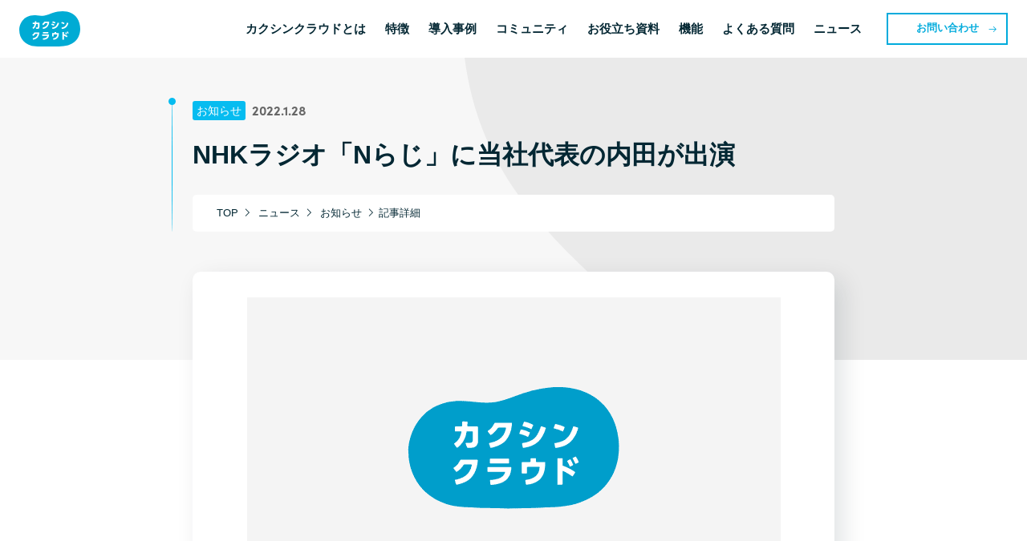

--- FILE ---
content_type: text/html; charset=UTF-8
request_url: https://kakushin-cloud.com/news/568/
body_size: 11865
content:
<!DOCTYPE html>
<html dir="ltr" lang="ja" prefix="og: https://ogp.me/ns#">
<head>
  <meta charset="UTF-8">
  <meta name="viewport" content="width=device-width, initial-scale=1">
  <meta http-equiv="X-UA-Compatible" content="IE=edge">
  <meta name="format-detection" content="telephone=no">
    <link rel="icon" href="https://kakushin-cloud.com/wp_2020/wp-content/themes/kakushin_cloud_theme_ver04/favicon.svg" type="image/svg+xml">
      <style>
  @import"https://use.typekit.net/reh3dhu.css";.MainVisualInternal__meta{display:-webkit-box;display:flex}.MainVisualInternal__meta{-webkit-box-align:center;align-items:center}html,body,div,span,applet,object,iframe,h1,h2,h3,h4,h5,h6,p,blockquote,pre,a,abbr,acronym,address,big,cite,code,del,dfn,em,img,ins,kbd,q,s,samp,small,strike,strong,sub,sup,tt,var,b,u,i,center,dl,dt,dd,ol,ul,li,fieldset,form,label,legend,table,caption,tbody,tfoot,thead,tr,th,td,article,aside,canvas,details,embed,figure,figcaption,footer,header,hgroup,menu,nav,output,ruby,section,summary,time,mark,audio,video{margin:0;padding:0;border:0;font-size:100%;font:inherit;vertical-align:baseline}article,aside,details,figcaption,figure,footer,header,hgroup,menu,nav,section{display:block}body{line-height:1}ol,ul{list-style:none}blockquote,q{quotes:none}blockquote:before,blockquote:after,q:before,q:after{content:"";content:none}table{border-collapse:collapse;border-spacing:0}*{box-sizing:border-box}html{font-size:100px}body{font-size:.15rem;line-height:2;background-color:#fff;font-family:"游ゴシック体",YuGothic,"游ゴシック Medium","Yu Gothic Medium","游ゴシック","Yu Gothic",sans-serif;font-weight:400;font-style:normal;color:#032733;-webkit-font-smoothing:subpixel-antialiased;-moz-osx-font-smoothing:unset}@media only screen and (-webkit-min-device-pixel-ratio: 2),(-webkit-min-device-pixel-ratio: 2),(min-resolution: 2dppx){body{-webkit-font-smoothing:antialiased;-moz-osx-font-smoothing:grayscale}}a{text-decoration:none;color:#032733;-webkit-transition:all .3s;transition:all .3s}img{max-width:100%;height:auto;vertical-align:middle}body.open{overflow:hidden}.js-fadein img{opacity:0;-webkit-transition:opacity 3s;-webkit-transition:opacity 2s;transition:opacity 2s}.js-fadein.lazyloaded img.lazyloaded{opacity:1}h1,h2,h3,h4,h5,h6{line-height:1.5}.Container{margin-top:72px}.SiteHeader{background:#fff;position:fixed;width:100%;top:0;left:0;padding:0 .24rem;z-index:10;-webkit-transition:.3s;transition:.3s;height:72px}.SiteHeader__navTrigger{display:none}.SiteHeader__inner{display:-webkit-box;display:flex;-webkit-box-align:center;align-items:center;padding:.14rem 0;-webkit-transition:.3s;transition:.3s}.SiteHeader__logo{margin-right:auto;width:76px;-webkit-transition:.3s;transition:.3s}.SiteHeader__cta{display:-webkit-box;display:flex;-webkit-box-align:center;align-items:center}.SiteHeader.js-monitorOn{box-shadow:0 1px 24px rgba(34,34,34,.2);height:auto}.SiteHeader.js-monitorOn .SiteHeader__inner{padding:8px 0}.SiteHeader.js-monitorOn .BtnHeader,.SiteHeader.js-monitorOn .BtnHeader--02{font-size:11px;padding:.6em 1em}.NavSp{display:none}.Nav__body{display:-webkit-box;display:flex;flex-wrap:wrap}.Nav li{padding:0 .8em}.Nav li a{font-size:.145rem;font-weight:bold;color:#032733;display:inline-block;position:relative;display:inline-block;text-decoration:none}.Nav li a::after{position:absolute;left:0;content:"";width:100%;height:2px;background:#06bcf0;bottom:0px;-webkit-transform:scale(0, 1);transform:scale(0, 1);-webkit-transition:-webkit-transform .3s;transition:-webkit-transform .3s;transition:transform .3s;transition:transform .3s, -webkit-transform .3s;-webkit-transform-origin:right top;transform-origin:right top}.Nav li a:hover::after{-webkit-transform-origin:left top;transform-origin:left top;-webkit-transform:scale(1, 1);transform:scale(1, 1)}.BtnHeader,.BtnHeader--02{text-align:center;display:inline-block;font-size:.125rem;font-weight:bold;background:#fff;color:#00abdc;min-width:151px;line-height:1.55;padding:.7em 2em;position:relative;z-index:1;margin-left:1.5em;border:2px solid #00abdc}.BtnHeader::after,.BtnHeader--02::after{content:"";font-family:"Line Awesome Free";color:#00abdc;font-weight:900;position:absolute;top:50%;right:10px;-webkit-transform:translateY(-50%);transform:translateY(-50%);-webkit-transition:.3s;transition:.3s}.BtnHeader:hover,.BtnHeader--02:hover{background:#06bcf0;color:#fff;border-color:#fff}.BtnHeader:hover::after,.BtnHeader--02:hover::after{color:#fff}.BtnHeader--02{min-width:214px}.BtnHeader--02::after{content:"";font-size:.16rem}.Btn--mv,.Btn--mv--sp{display:inline-block;text-align:center;color:#363636;font-size:.15rem;font-weight:bold;background:#eae51b;line-height:1.7;padding:1em 1em;min-width:310px;border:2px solid #383838;position:relative;z-index:1}.Btn--mv::after,.Btn--mv--sp::after{content:"";font-family:"Line Awesome Free";color:#fff;font-weight:900;position:absolute;top:50%;right:10px;-webkit-transform:translateY(-50%);transform:translateY(-50%);-webkit-transition:.3s;transition:.3s}.Btn--mv--sp{display:none}.Btn--mv:hover,.Btn--mv--sp:hover{color:#06bcf0;background:#fff;border-color:#06bcf0}.Btn--mv:hover::after,.Btn--mv--sp:hover::after{color:#06bcf0}.MainVisualRepair__btn{text-align:center;margin-top:.7rem}.MainVisualRepair__btn.is-remittance{text-align:left;margin-top:2em}.MainVisualRepair{padding:.3rem}.MainVisualRepair.is-remittance{padding-bottom:0}.MainVisualRepair__inner{padding:.6rem .3rem;background-size:cover}.MainVisualRepair__inner.is-opt{padding:11% .3rem;background-size:cover}.MainVisualRepair__inner.is-remittance{padding:1rem .3rem}.MainVisualRepair__headline.is-opt{background:#fff}.MainVisualRepair__wrap{display:-webkit-box;display:flex;-webkit-box-align:center;align-items:center;-webkit-box-pack:center;justify-content:center;max-width:1050px;margin-right:auto;margin-left:auto;padding-left:.3rem;padding-right:.3rem;box-sizing:content-box}.MainVisualRepair__wrap.is-opt{max-width:1200px}.MainVisualRepair__gmark{margin-right:.3rem}.MainVisualRepair__ttlArea{margin-right:.5rem;text-align:center}.MainVisualRepair__ttlArea.is-remittance{margin-right:.6rem}.MainVisualRepair__subhead{font-size:.32rem;line-height:1.4;font-weight:bold;color:#05aad3;margin-bottom:.4em}.MainVisualRepair__descTtl{font-size:.22rem;font-weight:bold;color:#222;line-height:1.5;margin-bottom:1em}.MainVisualRepair__descTxt{font-size:.18rem;font-weight:bold;color:#2f2f2f;line-height:1.6}.MainVisualRepair__descArea{width:48%}.MainVisualRepair__descArea.is-remittance{-webkit-box-flex:1;flex:1;max-width:620px}.MainVisualRepair__descInner{background:#fff;padding:.2rem}.MainVisualRepair__descInner.is-remittance{padding:0}.MainVisualRepair.is-gmark .MainVisualRepair__ttlArea{margin-right:.3rem}.MainVisualRepair.is-gmark .MainVisualRepair__descArea{width:33%}.MainVisualRepair.is-gmark .MainVisualRepair__wrap.is-opt{max-width:inherit}.MainVisualInternal,.MainVisualInternal--single,.MainVisualInternal--terms,.MainVisualInternal--policy,.MainVisualInternal--service,.MainVisualInternal--blog,.MainVisualInternal--inquiry,.MainVisualInternal--news,.MainVisualInternal--document,.MainVisualInternal--company{position:relative;background-repeat:no-repeat;background-size:cover;padding:10% .2rem;background-position:center}.MainVisualInternal__hidden,.MainVisualInternal__hidden--single{overflow:hidden;width:100%;height:100%;position:absolute;top:0;left:0}.MainVisualInternal__hidden::before,.MainVisualInternal__hidden--single::before{content:"";display:block;background-position:center;background-size:cover;background-repeat:no-repeat;position:absolute;top:0;left:45%;width:79%;height:100%;z-index:1}.MainVisualInternal__hidden--single{opacity:.2;-webkit-filter:grayscale(1);filter:grayscale(1)}.MainVisualInternal--case{background:#fff;padding:.38rem;text-align:center}.MainVisualInternal__innerResources{width:43.75vw;margin-left:9.37vw}.MainVisualInternal__resourcesCat{font-size:.13rem;font-weight:600;display:inline-block;background:#aec1c5;color:#fff;line-height:1.5;padding:2px 1em;border-radius:3px;margin-bottom:15px}.MainVisualInternal__titleResources{font-size:.34rem;font-weight:600;line-height:1.5}.MainVisualInternal__caseTitle01{font-size:.24rem;font-weight:bold;color:#05aad3;line-height:1.7}.MainVisualInternal__caseTitle01 span{font-size:.35rem}.MainVisualInternal__caseTitle02{font-size:.3rem;font-weight:bold;line-height:1.5;color:#2f2f2f}.MainVisualInternal__inner--single,.MainVisualInternal__inner--single--news{max-width:1050px;margin-right:auto;margin-left:auto;padding-left:.3rem;padding-right:.3rem;box-sizing:content-box;position:relative}.MainVisualInternal__inner--single::before,.MainVisualInternal__inner--single--news::before,.MainVisualInternal__inner--single::after,.MainVisualInternal__inner--single--news::after{content:"";display:block;position:absolute;top:0}.MainVisualInternal__inner--single::before,.MainVisualInternal__inner--single--news::before{width:9px;height:9px;border-radius:50%;background:#06bcf0;left:0}.MainVisualInternal__inner--single::after,.MainVisualInternal__inner--single--news::after{width:1px;height:100%;border-radius:50%;background:#06bcf0;left:4px}.MainVisualInternal__inner--single--news{max-width:800px}.MainVisualInternal__meta{margin-bottom:1em}.MainVisualInternal__date{font-size:.16rem;font-weight:600;font-family:sofia-pro,sans-serif;font-weight:700;font-style:normal;color:#666;margin-left:.5em}.MainVisualInternal__cat{display:inline-block;background:#06bcf0;color:#fff;font-size:.14rem;line-height:1.3;padding:3px 5px;border-radius:3px}.MainVisualInternal__sub{font-size:.16rem;line-height:1.5;font-weight:600;color:#06bcf0}.MainVisualInternal__name{font-size:.16rem;line-height:1.5;font-weight:600;margin-left:.5em}.MainVisualInternal__title,.MainVisualInternal__title--blog,.MainVisualInternal__title--single{font-size:.36rem;font-weight:600;text-align:center;position:relative;z-index:2;line-height:1.5}.MainVisualInternal__title--single{text-align:left;font-size:.32rem}.MainVisualInternal__title--blog{font-family:sofia-pro,sans-serif;font-weight:700;font-style:normal;font-size:.38rem}.MainVisualInternal--inquiry,.MainVisualInternal--news,.MainVisualInternal--document{background-image:none;background-color:#f7f7f7;padding:.7rem 0 .7rem}.MainVisualInternal--blog{background-image:url(/wp_2020/wp-content/themes/kakushin_cloud_theme_ver04/dist/images/blog_mv.png);background-color:#f7f7f7;padding:.7rem 0 .7rem;position:relative}@media screen and (-webkit-min-device-pixel-ratio: 2),(-webkit-min-device-pixel-ratio: 2),(min-resolution: 2dppx){.MainVisualInternal--blog{background-image:url(/wp_2020/wp-content/themes/kakushin_cloud_theme_ver04/dist/images/blog_mv@2x.png)}}.MainVisualInternal--single{background-image:none;background-color:#f7f7f7;padding:.5rem 0 1.6rem}.MainVisualInternal__note{text-align:center;font-weight:600;margin-top:1em;color:#e64817}.MainVisualInternal__note span{display:inline-block;border:1px solid #e64817;border-radius:3px;line-height:1.7;padding:3px 1em}.boxResourcesForm{position:absolute;width:34.37vw;top:1.1rem;right:6.25vw;background-color:#fff;box-shadow:0 0 30px rgba(34,34,34,.1);z-index:9}.boxResourcesForm__ttl{font-size:.18rem;font-weight:600;line-height:1.5;padding-bottom:.5em;margin-bottom:1em;position:relative}.boxResourcesForm__ttl::after{content:"";width:3.5em;height:1px;background:#06bcf0;position:absolute;bottom:0;left:0}.BoxPostThumbResources{margin-bottom:.42rem}.Breadcrumb__ResourcesSingle{width:43.75vw;margin-left:9.37vw;white-space:nowrap}.Breadcrumb__ResourcesSingle .Breadcrumb__list{text-overflow:ellipsis;overflow:hidden}.BoxFixedBnr{position:fixed;bottom:20px;right:30px;z-index:10;border:5px solid #06bcf0;border-radius:8px;background:#fff;text-align:center;box-shadow:7px 7px 24px rgba(34,34,34,.12);-webkit-transition:.3s;transition:.3s;-webkit-transform:translateX(0);transform:translateX(0)}.BoxFixedBnr.is-hide{-webkit-transform:translateX(180%);transform:translateX(180%)}.BoxFixedBnr:hover{border-color:#ffe869}.BoxFixedBnr__inner{display:block;padding:.24rem}.BoxFixedBnr__thumb{margin-bottom:1em}.BoxFixedBnr__txt01{font-size:.16rem;font-weight:600;line-height:1.4;color:#06bcf0}.BoxFixedBnr__txt01 span{position:relative;display:inline-block;padding:0 14px}.BoxFixedBnr__txt01 span::before,.BoxFixedBnr__txt01 span::after{content:"";display:block;width:3px;height:20px;background:#ffe86a;position:absolute;bottom:0}.BoxFixedBnr__txt01 span::before{left:0;-webkit-transform:rotate(-40deg);transform:rotate(-40deg)}.BoxFixedBnr__txt01 span::after{right:0;-webkit-transform:rotate(40deg);transform:rotate(40deg)}.BoxFixedBnr__txt02{font-size:.2rem;font-weight:600;line-height:1.4;color:#06bcf0}.BoxFixedBnr__icon{display:-webkit-box;display:flex;-webkit-box-align:center;align-items:center;-webkit-box-pack:center;justify-content:center;width:40px;height:40px;background:#43707d;color:#fff;font-size:.22rem;position:absolute;top:-24px;right:-18px;border-radius:50%;-webkit-transition:.3s;transition:.3s}.BoxFixedBnr__icon:hover{background:#06bcf0}@media screen and (max-width: 1170px){.SiteHeader__cta{margin-right:3em}.SiteHeader__navTrigger{display:block;position:relative;width:32px;height:23px;z-index:100}.SiteHeader__navTrigger span{display:inline-block;-webkit-transition:all .4s;transition:all .4s;box-sizing:border-box;position:absolute;left:0;width:100%;height:2px;background-color:#2f2f2f;border-radius:4px}.SiteHeader__navTrigger span:nth-of-type(1){top:0}.SiteHeader__navTrigger span:nth-of-type(2){top:10px}.SiteHeader__navTrigger span:nth-of-type(3){bottom:0}.open .SiteHeader__navTrigger span{background-color:#06bcf0}.open .SiteHeader__navTrigger span:nth-of-type(1){-webkit-transform:translateY(10px) rotate(-45deg);transform:translateY(10px) rotate(-45deg)}.open .SiteHeader__navTrigger span:nth-of-type(2){opacity:0;-webkit-transform:translateX(15px);transform:translateX(15px)}.open .SiteHeader__navTrigger span:nth-of-type(3){-webkit-transform:translateY(-10px) rotate(45deg);transform:translateY(-10px) rotate(45deg)}.Nav{display:none}.NavSp{display:none;min-width:auto;position:fixed;top:0;left:0;right:0;width:100%;height:100vh;overflow-y:scroll;-webkit-overflow-scrolling:touch;margin:auto;z-index:99;opacity:0;visibility:hidden;background:rgba(255,255,255,.98);padding:.8rem 0 100px}.NavSp__body{padding:0 8%;margin-top:.7rem}.NavSp li{border-bottom:1px solid #d9d9d9;text-align:center}.NavSp li:first-child{border-top:1px solid #d9d9d9}.NavSp li a{color:#222;font-size:.22rem;line-height:1.5;padding:1em 0;display:block;position:relative}.NavSp li a::before{content:"";font-family:"Line Awesome Free";color:#06bcf0;position:absolute;top:50%;left:1em;-webkit-transform:translateY(-50%);transform:translateY(-50%);font-weight:900}.NavSp li a:hover{color:#06bcf0}.NavSp .BtnCta--download,.NavSp .BtnCta--contact,.NavSp .BtnCta--contact--02{margin:1em auto 0}.open .NavSp{display:block;opacity:1;visibility:visible;animation-duration:.5s;animation-name:fade-in;-moz-animation-duration:.5s;-moz-animation-name:fade-in;-webkit-animation-duration:.5s;-webkit-animation-name:fade-in}}@media screen and (max-width: 1024px){html{font-size:96px}.Nav li a{font-size:.12rem}.MainVisualRepair.is-gmark .MainVisualRepair__wrap.is-opt{flex-wrap:wrap}.MainVisualRepair__gmark{width:100%;text-align:center}.MainVisualRepair.is-gmark .MainVisualRepair__descArea{width:48%}}@media screen and (max-width: 768px){html{font-size:80px}.SiteHeader__logo{width:90px;position:relative;z-index:100}.NavSp{padding:22% 0 100px}.MainVisualInternal--single{padding:1.7rem .4rem}.MainVisualInternal__innerResources{width:100%;margin:0;padding-left:.3rem;padding-right:.3rem}.boxResourcesForm{position:static;width:100%;box-shadow:none;background:#f7f7f7;padding:8%}}@media screen and (max-width: 560px){html{font-size:83px}body{font-size:.17rem;line-height:1.8}.Container{margin-top:53px}.SiteHeader{padding:0 3.5%;height:53px}.SiteHeader__logo{width:63px}.SiteHeader__inner{padding:8px 0}.SiteHeader__cta{display:none}.SiteHeader.js-monitorOn .SiteHeader__logo{width:50px}.NavSp li a{font-size:.18rem}.NavSp .BtnCta--download,.NavSp .BtnCta--contact,.NavSp .BtnCta--contact--02{width:80%}.NavSp .BtnCta--contact,.NavSp .BtnCta--contact--02{border-width:1px}.MainVisualRepair{padding:0}.MainVisualRepair__subhead{margin-bottom:.5em}.MainVisualRepair__wrap{-webkit-box-orient:vertical;-webkit-box-direction:normal;flex-direction:column;padding:0}.MainVisualRepair__ttlArea{margin:0 0 .4rem}.MainVisualRepair__ttlArea.is-remittance{margin:0 0 .4rem;padding:0 5%}.MainVisualRepair__gmark{margin:0}.MainVisualRepair__descArea{width:100%}.MainVisualRepair__inner{padding:.3rem;background-size:182%}.MainVisualRepair__inner.is-remittance{padding:.5rem .3rem}.MainVisualRepair__inner.is-opt{background-size:182%}.MainVisualRepair__descInner{padding:0}.MainVisualRepair__descTtl{margin-bottom:.7em}.MainVisualRepair.is-gmark .MainVisualRepair__descArea{width:100%}.MainVisualRepair.is-gmark .MainVisualRepair__ttlArea{margin:0 0 .4rem}.MainVisualInternal,.MainVisualInternal--company,.MainVisualInternal--inquiry,.MainVisualInternal--document,.MainVisualInternal--news,.MainVisualInternal--blog,.MainVisualInternal--service,.MainVisualInternal--policy,.MainVisualInternal--terms,.MainVisualInternal--single{padding:30% .2rem}.MainVisualInternal__title,.MainVisualInternal__title--single,.MainVisualInternal__title--blog{font-size:.3rem}.MainVisualInternal__title--single{font-size:.28rem}.MainVisualInternal__title--blog{font-size:.38rem}.MainVisualInternal__inner--single,.MainVisualInternal__inner--single--news{padding-right:0}.MainVisualInternal__hidden::before,.MainVisualInternal__hidden--single::before{top:63%;background-size:contain;left:-20%}.MainVisualInternal--company{background-image:url(/wp_2020/wp-content/themes/kakushin_cloud_theme_ver04/dist/images/mv_company_bg_sp.jpg)}.MainVisualInternal--inquiry,.MainVisualInternal--document,.MainVisualInternal--news{padding:22% .2rem 13%}.MainVisualInternal--news.is-resources{padding:11% .2rem 11%}.MainVisualInternal--policy{background-image:url(/wp_2020/wp-content/themes/kakushin_cloud_theme_ver04/dist/images/mv_privacy_bg_sp.jpg)}.MainVisualInternal--terms{background-image:url(/wp_2020/wp-content/themes/kakushin_cloud_theme_ver04/dist/images/mv_terms_bg_sp.jpg)}.MainVisualInternal--blog{background-image:url(/wp_2020/wp-content/themes/kakushin_cloud_theme_ver04/dist/images/blog_mv_sp@2x.png)}}@media screen and (max-width: 560px)and (-webkit-min-device-pixel-ratio: 2),screen and (max-width: 560px)and (min-resolution: 2dppx){.MainVisualInternal--blog{background-image:url(/wp_2020/wp-content/themes/kakushin_cloud_theme_ver04/dist/images/blog_mv_sp@2x.png)}}@media screen and (max-width: 560px){.MainVisualInternal__innerResources{padding:0}.MainVisualInternal__titleResources{font-size:.28rem}.MainVisualInternal__resourcesCat{font-size:13px}.boxResourcesForm{padding:8% .2rem}.boxResourcesForm__ttl{font-size:18px}.BoxFixedBnr{width:100%;bottom:0;right:0;border-radius:0;border:none;background:#06bcf0}.BoxFixedBnr::after{content:"";font-family:"Line Awesome Free";color:#fff;font-weight:900;font-size:.3rem;position:absolute;top:50%;right:10px;-webkit-transform:translateY(-50%);transform:translateY(-50%)}.BoxFixedBnr__inner{padding:3%}.BoxFixedBnr__thumb{display:none}.BoxFixedBnr__txt01{color:#fff}.BoxFixedBnr__txt01 span{padding:0 10px}.BoxFixedBnr__txt01 span::before,.BoxFixedBnr__txt01 span::after{height:16px}.BoxFixedBnr__txt02{font-size:.2rem;color:#fff}.BoxFixedBnr__icon{display:none}}@media screen and (max-width: 320px){body{font-size:.16rem}}  </style>
    <title>NHKラジオ「Nらじ」に当社代表の内田が出演 - カクシンクラウド</title>
	<style>img:is([sizes="auto" i], [sizes^="auto," i]) { contain-intrinsic-size: 3000px 1500px }</style>
	
		<!-- All in One SEO 4.8.4.1 - aioseo.com -->
	<meta name="description" content="1月25日（火）のNHKラジオ番組「Nらじ」に、当社代表内田がゲストとして出演いたしました。『新たな働き方「週" />
	<meta name="robots" content="max-image-preview:large" />
	<meta name="author" content="kakushin@admin"/>
	<meta name="keywords" content="nhk,nらじ,カクシンクラウド,ウチダレック,週休3日,dx,内田光治" />
	<link rel="canonical" href="https://kakushin-cloud.com/news/568/" />
	<meta name="generator" content="All in One SEO (AIOSEO) 4.8.4.1" />
		<meta property="og:locale" content="ja_JP" />
		<meta property="og:site_name" content="不動産屋さんをチームで効率化｜カクシンクラウド（賃貸管理CRM）" />
		<meta property="og:type" content="article" />
		<meta property="og:title" content="NHKラジオ「Nらじ」に当社代表の内田が出演 - カクシンクラウド" />
		<meta property="og:description" content="1月25日（火）のNHKラジオ番組「Nらじ」に、当社代表内田がゲストとして出演いたしました。『新たな働き方「週" />
		<meta property="og:url" content="https://kakushin-cloud.com/news/568/" />
		<meta property="og:image" content="https://kakushin-cloud.com/wp_2020/wp-content/uploads/2020/04/noimage_lg.png" />
		<meta property="og:image:secure_url" content="https://kakushin-cloud.com/wp_2020/wp-content/uploads/2020/04/noimage_lg.png" />
		<meta property="og:image:width" content="665" />
		<meta property="og:image:height" content="375" />
		<meta property="article:published_time" content="2022-01-28T00:00:00+00:00" />
		<meta property="article:modified_time" content="2022-01-27T19:30:30+00:00" />
		<meta name="twitter:card" content="summary_large_image" />
		<meta name="twitter:title" content="NHKラジオ「Nらじ」に当社代表の内田が出演 - カクシンクラウド" />
		<meta name="twitter:description" content="1月25日（火）のNHKラジオ番組「Nらじ」に、当社代表内田がゲストとして出演いたしました。『新たな働き方「週" />
		<meta name="twitter:image" content="https://kakushin-cloud.com/wp_2020/wp-content/uploads/2020/04/noimage_lg.png" />
		<!-- All in One SEO -->

<link rel="alternate" type="application/rss+xml" title="カクシンクラウド &raquo; フィード" href="https://kakushin-cloud.com/feed/" />
<link rel="alternate" type="application/rss+xml" title="カクシンクラウド &raquo; コメントフィード" href="https://kakushin-cloud.com/comments/feed/" />
<link rel='stylesheet' id='wp-block-library-css' href='https://kakushin-cloud.com/wp_2020/wp-includes/css/dist/block-library/style.min.css' type='text/css' media='all' />
<style id='classic-theme-styles-inline-css' type='text/css'>
/*! This file is auto-generated */
.wp-block-button__link{color:#fff;background-color:#32373c;border-radius:9999px;box-shadow:none;text-decoration:none;padding:calc(.667em + 2px) calc(1.333em + 2px);font-size:1.125em}.wp-block-file__button{background:#32373c;color:#fff;text-decoration:none}
</style>
<style id='global-styles-inline-css' type='text/css'>
:root{--wp--preset--aspect-ratio--square: 1;--wp--preset--aspect-ratio--4-3: 4/3;--wp--preset--aspect-ratio--3-4: 3/4;--wp--preset--aspect-ratio--3-2: 3/2;--wp--preset--aspect-ratio--2-3: 2/3;--wp--preset--aspect-ratio--16-9: 16/9;--wp--preset--aspect-ratio--9-16: 9/16;--wp--preset--color--black: #000000;--wp--preset--color--cyan-bluish-gray: #abb8c3;--wp--preset--color--white: #ffffff;--wp--preset--color--pale-pink: #f78da7;--wp--preset--color--vivid-red: #cf2e2e;--wp--preset--color--luminous-vivid-orange: #ff6900;--wp--preset--color--luminous-vivid-amber: #fcb900;--wp--preset--color--light-green-cyan: #7bdcb5;--wp--preset--color--vivid-green-cyan: #00d084;--wp--preset--color--pale-cyan-blue: #8ed1fc;--wp--preset--color--vivid-cyan-blue: #0693e3;--wp--preset--color--vivid-purple: #9b51e0;--wp--preset--gradient--vivid-cyan-blue-to-vivid-purple: linear-gradient(135deg,rgba(6,147,227,1) 0%,rgb(155,81,224) 100%);--wp--preset--gradient--light-green-cyan-to-vivid-green-cyan: linear-gradient(135deg,rgb(122,220,180) 0%,rgb(0,208,130) 100%);--wp--preset--gradient--luminous-vivid-amber-to-luminous-vivid-orange: linear-gradient(135deg,rgba(252,185,0,1) 0%,rgba(255,105,0,1) 100%);--wp--preset--gradient--luminous-vivid-orange-to-vivid-red: linear-gradient(135deg,rgba(255,105,0,1) 0%,rgb(207,46,46) 100%);--wp--preset--gradient--very-light-gray-to-cyan-bluish-gray: linear-gradient(135deg,rgb(238,238,238) 0%,rgb(169,184,195) 100%);--wp--preset--gradient--cool-to-warm-spectrum: linear-gradient(135deg,rgb(74,234,220) 0%,rgb(151,120,209) 20%,rgb(207,42,186) 40%,rgb(238,44,130) 60%,rgb(251,105,98) 80%,rgb(254,248,76) 100%);--wp--preset--gradient--blush-light-purple: linear-gradient(135deg,rgb(255,206,236) 0%,rgb(152,150,240) 100%);--wp--preset--gradient--blush-bordeaux: linear-gradient(135deg,rgb(254,205,165) 0%,rgb(254,45,45) 50%,rgb(107,0,62) 100%);--wp--preset--gradient--luminous-dusk: linear-gradient(135deg,rgb(255,203,112) 0%,rgb(199,81,192) 50%,rgb(65,88,208) 100%);--wp--preset--gradient--pale-ocean: linear-gradient(135deg,rgb(255,245,203) 0%,rgb(182,227,212) 50%,rgb(51,167,181) 100%);--wp--preset--gradient--electric-grass: linear-gradient(135deg,rgb(202,248,128) 0%,rgb(113,206,126) 100%);--wp--preset--gradient--midnight: linear-gradient(135deg,rgb(2,3,129) 0%,rgb(40,116,252) 100%);--wp--preset--font-size--small: 13px;--wp--preset--font-size--medium: 20px;--wp--preset--font-size--large: 36px;--wp--preset--font-size--x-large: 42px;--wp--preset--spacing--20: 0.44rem;--wp--preset--spacing--30: 0.67rem;--wp--preset--spacing--40: 1rem;--wp--preset--spacing--50: 1.5rem;--wp--preset--spacing--60: 2.25rem;--wp--preset--spacing--70: 3.38rem;--wp--preset--spacing--80: 5.06rem;--wp--preset--shadow--natural: 6px 6px 9px rgba(0, 0, 0, 0.2);--wp--preset--shadow--deep: 12px 12px 50px rgba(0, 0, 0, 0.4);--wp--preset--shadow--sharp: 6px 6px 0px rgba(0, 0, 0, 0.2);--wp--preset--shadow--outlined: 6px 6px 0px -3px rgba(255, 255, 255, 1), 6px 6px rgba(0, 0, 0, 1);--wp--preset--shadow--crisp: 6px 6px 0px rgba(0, 0, 0, 1);}:where(.is-layout-flex){gap: 0.5em;}:where(.is-layout-grid){gap: 0.5em;}body .is-layout-flex{display: flex;}.is-layout-flex{flex-wrap: wrap;align-items: center;}.is-layout-flex > :is(*, div){margin: 0;}body .is-layout-grid{display: grid;}.is-layout-grid > :is(*, div){margin: 0;}:where(.wp-block-columns.is-layout-flex){gap: 2em;}:where(.wp-block-columns.is-layout-grid){gap: 2em;}:where(.wp-block-post-template.is-layout-flex){gap: 1.25em;}:where(.wp-block-post-template.is-layout-grid){gap: 1.25em;}.has-black-color{color: var(--wp--preset--color--black) !important;}.has-cyan-bluish-gray-color{color: var(--wp--preset--color--cyan-bluish-gray) !important;}.has-white-color{color: var(--wp--preset--color--white) !important;}.has-pale-pink-color{color: var(--wp--preset--color--pale-pink) !important;}.has-vivid-red-color{color: var(--wp--preset--color--vivid-red) !important;}.has-luminous-vivid-orange-color{color: var(--wp--preset--color--luminous-vivid-orange) !important;}.has-luminous-vivid-amber-color{color: var(--wp--preset--color--luminous-vivid-amber) !important;}.has-light-green-cyan-color{color: var(--wp--preset--color--light-green-cyan) !important;}.has-vivid-green-cyan-color{color: var(--wp--preset--color--vivid-green-cyan) !important;}.has-pale-cyan-blue-color{color: var(--wp--preset--color--pale-cyan-blue) !important;}.has-vivid-cyan-blue-color{color: var(--wp--preset--color--vivid-cyan-blue) !important;}.has-vivid-purple-color{color: var(--wp--preset--color--vivid-purple) !important;}.has-black-background-color{background-color: var(--wp--preset--color--black) !important;}.has-cyan-bluish-gray-background-color{background-color: var(--wp--preset--color--cyan-bluish-gray) !important;}.has-white-background-color{background-color: var(--wp--preset--color--white) !important;}.has-pale-pink-background-color{background-color: var(--wp--preset--color--pale-pink) !important;}.has-vivid-red-background-color{background-color: var(--wp--preset--color--vivid-red) !important;}.has-luminous-vivid-orange-background-color{background-color: var(--wp--preset--color--luminous-vivid-orange) !important;}.has-luminous-vivid-amber-background-color{background-color: var(--wp--preset--color--luminous-vivid-amber) !important;}.has-light-green-cyan-background-color{background-color: var(--wp--preset--color--light-green-cyan) !important;}.has-vivid-green-cyan-background-color{background-color: var(--wp--preset--color--vivid-green-cyan) !important;}.has-pale-cyan-blue-background-color{background-color: var(--wp--preset--color--pale-cyan-blue) !important;}.has-vivid-cyan-blue-background-color{background-color: var(--wp--preset--color--vivid-cyan-blue) !important;}.has-vivid-purple-background-color{background-color: var(--wp--preset--color--vivid-purple) !important;}.has-black-border-color{border-color: var(--wp--preset--color--black) !important;}.has-cyan-bluish-gray-border-color{border-color: var(--wp--preset--color--cyan-bluish-gray) !important;}.has-white-border-color{border-color: var(--wp--preset--color--white) !important;}.has-pale-pink-border-color{border-color: var(--wp--preset--color--pale-pink) !important;}.has-vivid-red-border-color{border-color: var(--wp--preset--color--vivid-red) !important;}.has-luminous-vivid-orange-border-color{border-color: var(--wp--preset--color--luminous-vivid-orange) !important;}.has-luminous-vivid-amber-border-color{border-color: var(--wp--preset--color--luminous-vivid-amber) !important;}.has-light-green-cyan-border-color{border-color: var(--wp--preset--color--light-green-cyan) !important;}.has-vivid-green-cyan-border-color{border-color: var(--wp--preset--color--vivid-green-cyan) !important;}.has-pale-cyan-blue-border-color{border-color: var(--wp--preset--color--pale-cyan-blue) !important;}.has-vivid-cyan-blue-border-color{border-color: var(--wp--preset--color--vivid-cyan-blue) !important;}.has-vivid-purple-border-color{border-color: var(--wp--preset--color--vivid-purple) !important;}.has-vivid-cyan-blue-to-vivid-purple-gradient-background{background: var(--wp--preset--gradient--vivid-cyan-blue-to-vivid-purple) !important;}.has-light-green-cyan-to-vivid-green-cyan-gradient-background{background: var(--wp--preset--gradient--light-green-cyan-to-vivid-green-cyan) !important;}.has-luminous-vivid-amber-to-luminous-vivid-orange-gradient-background{background: var(--wp--preset--gradient--luminous-vivid-amber-to-luminous-vivid-orange) !important;}.has-luminous-vivid-orange-to-vivid-red-gradient-background{background: var(--wp--preset--gradient--luminous-vivid-orange-to-vivid-red) !important;}.has-very-light-gray-to-cyan-bluish-gray-gradient-background{background: var(--wp--preset--gradient--very-light-gray-to-cyan-bluish-gray) !important;}.has-cool-to-warm-spectrum-gradient-background{background: var(--wp--preset--gradient--cool-to-warm-spectrum) !important;}.has-blush-light-purple-gradient-background{background: var(--wp--preset--gradient--blush-light-purple) !important;}.has-blush-bordeaux-gradient-background{background: var(--wp--preset--gradient--blush-bordeaux) !important;}.has-luminous-dusk-gradient-background{background: var(--wp--preset--gradient--luminous-dusk) !important;}.has-pale-ocean-gradient-background{background: var(--wp--preset--gradient--pale-ocean) !important;}.has-electric-grass-gradient-background{background: var(--wp--preset--gradient--electric-grass) !important;}.has-midnight-gradient-background{background: var(--wp--preset--gradient--midnight) !important;}.has-small-font-size{font-size: var(--wp--preset--font-size--small) !important;}.has-medium-font-size{font-size: var(--wp--preset--font-size--medium) !important;}.has-large-font-size{font-size: var(--wp--preset--font-size--large) !important;}.has-x-large-font-size{font-size: var(--wp--preset--font-size--x-large) !important;}
:where(.wp-block-post-template.is-layout-flex){gap: 1.25em;}:where(.wp-block-post-template.is-layout-grid){gap: 1.25em;}
:where(.wp-block-columns.is-layout-flex){gap: 2em;}:where(.wp-block-columns.is-layout-grid){gap: 2em;}
:root :where(.wp-block-pullquote){font-size: 1.5em;line-height: 1.6;}
</style>
<link rel='stylesheet' id='pz-linkcard-css-css' href='//kakushin-cloud.com/wp_2020/wp-content/uploads/pz-linkcard/style/style.min.css?ver=2.5.6.4.2' type='text/css' media='all' />
<link rel='stylesheet' id='kakushin_cloud_theme_ver04-style-css' href='https://kakushin-cloud.com/wp_2020/wp-content/themes/kakushin_cloud_theme_ver04/dist/css/style.css?ver=1753687593' type='text/css' media='all' />
<link rel="https://api.w.org/" href="https://kakushin-cloud.com/wp-json/" /><link rel="alternate" title="JSON" type="application/json" href="https://kakushin-cloud.com/wp-json/wp/v2/posts/568" /><link rel="alternate" title="oEmbed (JSON)" type="application/json+oembed" href="https://kakushin-cloud.com/wp-json/oembed/1.0/embed?url=https%3A%2F%2Fkakushin-cloud.com%2Fnews%2F568%2F" />
<link rel="alternate" title="oEmbed (XML)" type="text/xml+oembed" href="https://kakushin-cloud.com/wp-json/oembed/1.0/embed?url=https%3A%2F%2Fkakushin-cloud.com%2Fnews%2F568%2F&#038;format=xml" />
<!-- Markup (JSON-LD) structured in schema.org ver.4.8.1 START -->
<script type="application/ld+json">
{
    "@context": "https://schema.org",
    "@type": "BreadcrumbList",
    "itemListElement": [
        {
            "@type": "ListItem",
            "position": 1,
            "item": {
                "@id": "https://kakushin-cloud.com",
                "name": "カクシンクラウド-TOP"
            }
        },
        {
            "@type": "ListItem",
            "position": 2,
            "item": {
                "@id": "https://kakushin-cloud.com/news/",
                "name": "ニュース"
            }
        },
        {
            "@type": "ListItem",
            "position": 3,
            "item": {
                "@id": "https://kakushin-cloud.com/news/info/",
                "name": "お知らせ"
            }
        },
        {
            "@type": "ListItem",
            "position": 4,
            "item": {
                "@id": "https://kakushin-cloud.com/news/568/",
                "name": "NHKラジオ「Nらじ」に当社代表の内田が出演"
            }
        }
    ]
}
</script>
<!-- Markup (JSON-LD) structured in schema.org END -->

  <!-- Google Tag Manager -->
  <script>(function(w,d,s,l,i){w[l]=w[l]||[];w[l].push({'gtm.start':
  new Date().getTime(),event:'gtm.js'});var f=d.getElementsByTagName(s)[0],
  j=d.createElement(s),dl=l!='dataLayer'?'&l='+l:'';j.async=true;j.src=
  'https://www.googletagmanager.com/gtm.js?id='+i+dl;f.parentNode.insertBefore(j,f);
  })(window,document,'script','dataLayer','GTM-W2QH2FK');</script>
  <!-- End Google Tag Manager -->

</head>

<body data-rsssl=1 class="wp-singular post-template-default single single-post postid-568 single-format-standard wp-theme-kakushin_cloud_theme_ver04" ontouchstart="">
<!-- Google Tag Manager (noscript) -->
<noscript><iframe src="https://www.googletagmanager.com/ns.html?id=GTM-W2QH2FK"
height="0" width="0" style="display:none;visibility:hidden"></iframe></noscript>
<!-- End Google Tag Manager (noscript) -->
  <div id="page">
    <header id="header" class="SiteHeader">
      <div class="SiteHeader__inner">
                  <div class="SiteHeader__logo"><a href="https://kakushin-cloud.com/"><img src="https://kakushin-cloud.com/wp_2020/wp-content/themes/kakushin_cloud_theme_ver04/dist/images/logo.svg" alt="カクシンクラウド" width="76" height="44" loading="lazy" decoding="async" ></a></div>
                <nav class="Nav">
                    <ul id="menu-main-menu-int" class="Nav__body"><li id="menu-item-61" class="menu-item menu-item-type-custom menu-item-object-custom menu-item-61"><a href="/#about">カクシンクラウドとは</a></li>
<li id="menu-item-62" class="menu-item menu-item-type-custom menu-item-object-custom menu-item-62"><a href="/#features">特徴</a></li>
<li id="menu-item-877" class="menu-item menu-item-type-custom menu-item-object-custom menu-item-877"><a href="/#casestudy">導入事例</a></li>
<li id="menu-item-878" class="menu-item menu-item-type-custom menu-item-object-custom menu-item-878"><a href="/#community">コミュニティ</a></li>
<li id="menu-item-1513" class="menu-item menu-item-type-post_type_archive menu-item-object-resources menu-item-1513"><a href="https://kakushin-cloud.com/resources/">お役立ち資料</a></li>
<li id="menu-item-63" class="menu-item menu-item-type-custom menu-item-object-custom menu-item-63"><a href="/#possible">機能</a></li>
<li id="menu-item-65" class="menu-item menu-item-type-custom menu-item-object-custom menu-item-65"><a href="/#faq">よくある質問</a></li>
<li id="menu-item-66" class="menu-item menu-item-type-taxonomy menu-item-object-category current-post-ancestor current-menu-parent current-post-parent menu-item-66"><a href="https://kakushin-cloud.com/news/">ニュース</a></li>
</ul>                  </nav>
        <div class="SiteHeader__cta">
          <a href="https://kakushin-cloud.com/inquiry/" class="BtnHeader">お問い合わせ</a>
                  </div>


        <nav class="NavSp">
        <a href="https://kakushin-cloud.com/document/" class="BtnCta--download">資料ダウンロード</a>
        <a href="https://kakushin-cloud.com/inquiry/" class="BtnCta--contact">お問い合わせ</a>
                            <ul id="menu-sp-menu-int" class="NavSp__body"><li id="menu-item-75" class="menu-item menu-item-type-custom menu-item-object-custom menu-item-75"><a href="/#about">カクシンクラウドとは</a></li>
<li id="menu-item-76" class="menu-item menu-item-type-custom menu-item-object-custom menu-item-76"><a href="/#features">特徴</a></li>
<li id="menu-item-873" class="menu-item menu-item-type-custom menu-item-object-custom menu-item-873"><a href="/#casestudy">導入事例</a></li>
<li id="menu-item-874" class="menu-item menu-item-type-custom menu-item-object-custom menu-item-874"><a href="/#community">コミュニティ</a></li>
<li id="menu-item-1515" class="menu-item menu-item-type-post_type_archive menu-item-object-resources menu-item-1515"><a href="https://kakushin-cloud.com/resources/">お役立ち資料</a></li>
<li id="menu-item-77" class="menu-item menu-item-type-custom menu-item-object-custom menu-item-77"><a href="/#possible">機能</a></li>
<li id="menu-item-79" class="menu-item menu-item-type-custom menu-item-object-custom menu-item-79"><a href="/#faq">よくある質問</a></li>
<li id="menu-item-80" class="menu-item menu-item-type-taxonomy menu-item-object-category current-post-ancestor current-menu-parent current-post-parent menu-item-80"><a href="https://kakushin-cloud.com/news/">ニュース</a></li>
<li id="menu-item-81" class="menu-item menu-item-type-post_type menu-item-object-page menu-item-81"><a href="https://kakushin-cloud.com/company/">会社情報</a></li>
<li id="menu-item-82" class="menu-item menu-item-type-post_type menu-item-object-page menu-item-82"><a href="https://kakushin-cloud.com/policy/">プライバシーポリシー</a></li>
<li id="menu-item-772" class="menu-item menu-item-type-post_type menu-item-object-page menu-item-772"><a href="https://kakushin-cloud.com/terms/">約款</a></li>
</ul>                  </nav>

        <div id="js-navTrigger" class="SiteHeader__navTrigger">
          <span></span>
          <span></span>
          <span></span>
        </div>
      </div>
    </header>
    <div class="Container"><div class="MainVisualInternal--single">
  <div class="MainVisualInternal__hidden--single"></div>
  <div class="MainVisualInternal__inner--single--news">
        <ul class="MainVisualInternal__meta">
      <li class="MainVisualInternal__cat">お知らせ</li>
      <li class="MainVisualInternal__date">2022.1.28</li>
    </ul>
    <h1 class="MainVisualInternal__title--single">NHKラジオ「Nらじ」に当社代表の内田が出演</h1>
    <div class="Breadcrumb--single">
      <div class="Wrap">
        <div class="Breadcrumb__inner">
          <ul class="Breadcrumb__list"><li><a href="https://kakushin-cloud.com"><span>TOP</span></a>&nbsp;<i class="las la-angle-right"></i>&nbsp;</li><li><a href="https://kakushin-cloud.com/news/"> <span>ニュース</span></a>&nbsp;<i class="las la-angle-right"></i>&nbsp;</li><li><a href="https://kakushin-cloud.com/news/info/"> <span>お知らせ</span></a>&nbsp;<i class="las la-angle-right"></i>&nbsp;</li><li><span>記事詳細</span></li></ul>        </div>
      </div>
    </div>
  </div>
</div>


<div class="Contents">
  <section class="Section--single">
    <div class="Wrap--single">
      <div class="BoxPostThumb">
                  <img src="https://kakushin-cloud.com/wp_2020/wp-content/themes/kakushin_cloud_theme_ver04/dist/images/noimage_lg.png" srcset="https://kakushin-cloud.com/wp_2020/wp-content/themes/kakushin_cloud_theme_ver04/dist/images/noimage_lg.png 1x,https://kakushin-cloud.com/wp_2020/wp-content/themes/kakushin_cloud_theme_ver04/dist/images/noimage_lg@2x.png 2x" alt="NO IMAGE" loading="lazy" decoding="async">
              </div>
      <main>
                <div class="Article">
          <div class="Article__content">
            
<p>1月25日（火）のNHKラジオ番組「Nらじ」に、当社代表内田がゲストとして出演いたしました。『新たな働き方「週休３日制」の期待と課題』をテーマに、日本での「週休３日制」導入の是非について考えた内容となっています。不動産業界初の週休３日制を導入した当社の実例をもとに、意見を述べさせていただきました。<br>ウェブで聴き逃し配信中です。よろしければお聴きください。</p>



<div class="linkcard"><div class="lkc-external-wrap"><a class="lkc-link no_icon" href="https://www.nhk.or.jp/radio/ondemand/detail.html?p=4774_01" target="_blank" rel="external noopener"><div class="lkc-card"><div class="lkc-info"><div class="lkc-favicon"><img decoding="async" src="https://www.google.com/s2/favicons?domain=www.nhk.or.jp" alt="" width="16" height="16" /></div><div class="lkc-domain">NHKラジオ らじる★らじる</div></div><div class="lkc-content"><figure class="lkc-thumbnail"><img decoding="async" class="lkc-thumbnail-img" src="//kakushin-cloud.com/wp_2020/wp-content/uploads/pz-linkcard/cache/240a032c251356b8afd41f2cb50aab34558f831afc859efe23eb7c53cd253fe2.jpeg" width="150px" height="" alt="" /></figure><div class="lkc-title">聴き逃し番組を探す | らじる★らじる NHKラジオ</div><div class="lkc-url" title="https://www.nhk.or.jp/radio/ondemand/detail.html?p=4774_01">https://www.nhk.or.jp/radio/ondemand/detail.html?p=4774_01</div><div class="lkc-excerpt">NHKラジオ らじる★らじる で配信している聴き逃し対象番組の一覧ページです。</div></div><div class="clear"></div></div></a></div></div>
          </div>
        </div>
                      </main>
    </div>
  </section>
</div><!-- Contents -->
<footer class="SiteFooter">
  <div class="SiteFooter__top">
    <div class="SiteFooter__contents">
      <div class="SiteFooter__logo">
        <img src="https://kakushin-cloud.com/wp_2020/wp-content/themes/kakushin_cloud_theme_ver04/dist/images/logo.svg" alt="" width="123" height="71" loading="lazy" decoding="async">
      </div>
      <nav class="NavFooter">
      
                  <ul class="NavFooter__body">
          <li><a href="https://kakushin-cloud.com/#about">カクシンクラウドとは</a></li>
          <li><a href="https://kakushin-cloud.com/#features">特徴</a></li>
          <li><a href="https://kakushin-cloud.com/case/">導入事例</a></li>
          <li><a href="https://kakushin-cloud.com/community/">コミュニティ</a></li>
          <li><a href="https://kakushin-cloud.com/resources/">お役立ち資料</a></li>
          <li><a href="https://kakushin-cloud.com/#possible">機能</a></li>
                    <li><a href="https://kakushin-cloud.com/#faq">よくある質問</a></li>
        </ul>
        <ul class="NavFooter__body">
          <li><a href="https://kakushin-cloud.com/news/">ニュース</a></li>
          <li><a href="https://kakushin-cloud.com/inquiry/">お問い合わせ</a></li>
                    <li><a href="https://kakushin-cloud.com/company/">会社情報</a></li>
          <li><a href="https://kakushin-cloud.com/policy/">プライバシーポリシー</a></li>
          <li><a href="https://kakushin-cloud.com/terms/">約款</a></li>
        </ul>
              </nav>
      <a href="https://www.facebook.com/KAKUSHINcloud/" target="_blank" class="SiteFooter__sns"><i class="lab la-facebook-f"></i></a>
    </div>
  </div>
  <div class="SiteFooter__bottom">
    <p class="SiteFooter__copyRight"><small>&copy; Copyright 2026 カクシンクラウド</small></p>
  </div>
</footer>
</div></div>
<script type="speculationrules">
{"prefetch":[{"source":"document","where":{"and":[{"href_matches":"\/*"},{"not":{"href_matches":["\/wp_2020\/wp-*.php","\/wp_2020\/wp-admin\/*","\/wp_2020\/wp-content\/uploads\/*","\/wp_2020\/wp-content\/*","\/wp_2020\/wp-content\/plugins\/*","\/wp_2020\/wp-content\/themes\/kakushin_cloud_theme_ver04\/*","\/*\\?(.+)"]}},{"not":{"selector_matches":"a[rel~=\"nofollow\"]"}},{"not":{"selector_matches":".no-prefetch, .no-prefetch a"}}]},"eagerness":"conservative"}]}
</script>
<link rel='stylesheet' id='line_awesome-css' href='https://maxst.icons8.com/vue-static/landings/line-awesome/line-awesome/1.1.0/css/line-awesome.min.css' type='text/css' media='all' />
<script type="text/javascript" src="https://kakushin-cloud.com/wp_2020/wp-content/themes/kakushin_cloud_theme_ver04/dist/js/bundle.js?ver=1753687721" id="kakushin_cloud_theme_ver04-script-js"></script>
</body>
</html>


--- FILE ---
content_type: text/css
request_url: https://kakushin-cloud.com/wp_2020/wp-content/themes/kakushin_cloud_theme_ver04/dist/css/style.css?ver=1753687593
body_size: 25904
content:
.Article .toc_list .toc_number,.CardBlog__more,.CardBlog__date,.CardFaq dt::before,.CardPanel__info span,.CardPanel__num,.ListNews__date,.HeadingNum span{font-family:sofia-pro,sans-serif;font-weight:700;font-style:normal}.Wrap,.SiteFooter__contents,.Wrap--reel,.Wrap--carousel,.Wrap--seminar,.Wrap--wide03,.Wrap--wide02,.Wrap--wide,.Wrap--case,.Wrap--single{max-width:1050px;margin-right:auto;margin-left:auto;padding-left:.3rem;padding-right:.3rem;box-sizing:content-box}.Wrap--single{max-width:800px}.Wrap--case{max-width:690px}.Wrap--wide{max-width:1160px}.Wrap--wide02{max-width:1120px}.Wrap--wide03{max-width:1190px}.Wrap--seminar{max-width:690px}.Wrap--carousel{max-width:1300px}.Wrap__blog{box-shadow:10px 10px 30px rgba(2,31,39,.12);border-radius:12px;padding-top:.5rem;padding-bottom:.5rem}.wrapResources{max-width:1120px;margin-right:auto;margin-left:auto;padding-left:.3rem;padding-right:.3rem;box-sizing:content-box}.wrapResourcesSingle{display:-webkit-box;display:flex}.Section,.SectionCta,.Section--lightBlue,.Section--blueGray,.Section--gray,.Section--split,.Section--pt00{padding:.86rem 0;overflow:hidden;position:relative}.Section--pt00{padding-top:0}.Section.is-min,.is-min.SectionCta,.is-min.Section--lightBlue,.is-min.Section--blueGray,.is-min.Section--gray,.is-min.Section--split,.is-min.Section--pt00{padding:.26rem 0}.Section--split::before,.Section--split::after{content:"";width:50vw;height:100%;background-size:cover;position:absolute;top:0;z-index:-1}.Section--split::before{background-image:url(../images/img_bg_graypaper.png);left:0}.Section--split::after{background-image:url(../images/img_bg_bluepaper.png);right:0}.Section--gray{background:#f7f7f7}.Section--blueGray{background:#e7f1f4}.Section--lightBlue{background:#f0fafd}.Section--single{padding:0 0 .86rem}.Section--blueGray+.Section--blueGray{padding-top:.4rem}.is-drawingBg::before,.is-drawingBg::after{background-size:contain;background-repeat:no-repeat;position:absolute;z-index:-1}.is-drawingBg::before{content:"";background-image:url(../images/img_top_about_bg_01.png);top:2em;left:0;width:358px;height:399px}.is-drawingBg::after{content:"";background-image:url(../images/img_top_about_bg_02.png);bottom:0;right:0;width:397px;height:356px}.is-bluePaper::before{content:"";background-image:url(../images/kv_bg.png);position:absolute;top:0;left:0;width:100%;height:100%;opacity:.8;z-index:-1}.SectionCta{padding:1.45rem 0;position:relative;z-index:1;background-image:url(../images/img_bg_cta.jpg);background-size:cover}.SectionCta::after{content:"";width:70%;padding-bottom:70%;background-image:url(../images/img_cta_bg.png);background-size:contain;background-repeat:no-repeat;position:absolute;top:50%;right:-6%;-webkit-transform:translateY(-50%);transform:translateY(-50%);z-index:-1;opacity:.32}.NavPagenation{margin-top:.42rem}.NavPagenation__body{border-top:2px solid #f7f7f7;border-radius:3px}.NavPagenation li{margin:0 .5em}.NavPagenation__current{position:relative}.NavPagenation__current::after{content:"";display:block;width:100%;height:2px;background:#06bcf0;position:absolute;top:-2px;left:0}.NavPagenation a,.NavPagenation span{display:inline-block;padding:.5em}.NavPagenation a:hover{color:#06bcf0}.NavFooter__body{display:-webkit-box;display:flex}.NavFooter__body+.NavFooter__body{margin-top:.5em}.NavFooter li{padding:0 1em}.NavFooter li a{font-size:.14rem;color:#032733;display:inline-block;position:relative;display:inline-block;text-decoration:none}.NavFooter li a::after{position:absolute;left:0;content:"";width:100%;height:2px;background:#06bcf0;bottom:0px;-webkit-transform:scale(0, 1);transform:scale(0, 1);-webkit-transition:-webkit-transform .3s;transition:-webkit-transform .3s;transition:transform .3s;transition:transform .3s, -webkit-transform .3s;-webkit-transform-origin:right top;transform-origin:right top}.NavFooter li a:hover::after{-webkit-transform-origin:left top;transform-origin:left top;-webkit-transform:scale(1, 1);transform:scale(1, 1)}.MainVisual{background-image:url(../images/kv_bg.png?2);position:relative;padding-bottom:100px}.MainVisualBnr__row{display:-webkit-box;display:flex;-webkit-box-pack:center;justify-content:center}.MainVisualBnr{background-color:#fff;background-size:70%;border:3px solid #05aad3;padding:.6rem .4rem .3rem;width:485px;position:relative}.MainVisualBnr.is-hr{width:auto;max-width:970px;margin-left:auto;margin-right:auto;padding:.3rem .6rem}.MainVisualBnr.is-hr .MainVisualBnr__img{width:26%}.MainVisualBnr.is-hr .MainVisualBnr__conte{-webkit-box-flex:1;flex:1;padding-left:.6rem}.MainVisualBnr.is-hr .MainVisualBnr__txt{margin-top:0}.MainVisualBnr.is-re{position:relative;z-index:1;padding-bottom:.8rem}.MainVisualBnr.is-re::before{content:"";width:100%;padding-bottom:7%;background-image:url(../images/img_kvbnr_repeat_re@2x.png);background-repeat:repeat-x;position:absolute;background-size:contain;bottom:0;left:0;z-index:-1}.MainVisualBnr+.MainVisualBnr{margin-left:.4rem}.MainVisualBnr__flex{display:-webkit-box;display:flex}.MainVisualBnr__img{text-align:center}.MainVisualBnr__subhead{font-size:.18rem;font-weight:bold;color:#05aad3;position:absolute;top:10px;left:0;width:100%;text-align:center}.MainVisualBnr__ttl{font-size:.22rem;font-weight:bold;color:#222;margin-bottom:.4em;line-height:1.5}.MainVisualBnr__txt{font-size:.16rem;font-weight:bold;color:#2f2f2f;line-height:1.8;margin-top:.3rem}.MainVisualBnr__btn{margin-top:.3rem}.MainVisualBnr__btn .Btn--sm{width:100%}.MainVisualBnr.is-hr+.MainVisualBnr.is-hr{margin-left:auto;margin-right:auto;margin-top:.2rem}.MainVisual__scrollDown{position:absolute;left:18px;bottom:310px;display:block;z-index:10}.MainVisual__scrollDown::before{content:"";display:block;position:absolute;top:calc(100% + 1em);right:.12rem;width:1px;height:104px;background:#032733;-webkit-transform:scale(1, 1);transform:scale(1, 1);-webkit-animation:scrolldown 1.5s .3s infinite cubic-bezier(0.645, 0.045, 0.355, 1);animation:scrolldown 1.5s .3s infinite cubic-bezier(0.645, 0.045, 0.355, 1)}.MainVisual__scrollDown:hover .MainVisual__scrollDownTxt{color:#06bcf0}.MainVisual__scrollDown:hover::before{background:#06bcf0}.MainVisual__scrollDownTxt{-webkit-writing-mode:vertical-rl;writing-mode:vertical-rl;font-size:.12rem;font-weight:bold;-webkit-transition:.3s;transition:.3s}@-webkit-keyframes scrolldown{0%{-webkit-transform:scale(1, 1);transform:scale(1, 1);-webkit-transform-origin:100% 100%;transform-origin:100% 100%}33%{-webkit-transform:scale(1, 0);transform:scale(1, 0);-webkit-transform-origin:100% 100%;transform-origin:100% 100%}66%{-webkit-transform:scale(1, 0);transform:scale(1, 0);-webkit-transform-origin:0 0;transform-origin:0 0}100%{-webkit-transform:scale(1, 1);transform:scale(1, 1);-webkit-transform-origin:0 0;transform-origin:0 0}}@keyframes scrolldown{0%{-webkit-transform:scale(1, 1);transform:scale(1, 1);-webkit-transform-origin:100% 100%;transform-origin:100% 100%}33%{-webkit-transform:scale(1, 0);transform:scale(1, 0);-webkit-transform-origin:100% 100%;transform-origin:100% 100%}66%{-webkit-transform:scale(1, 0);transform:scale(1, 0);-webkit-transform-origin:0 0;transform-origin:0 0}100%{-webkit-transform:scale(1, 1);transform:scale(1, 1);-webkit-transform-origin:0 0;transform-origin:0 0}}.MainVisualInternal__hidden::before{background-image:url(../images/mv_blob02.svg)}.MainVisualInternal__hidden--single::before{background-image:url(../images/mv_blob02.svg)}.MainVisualInternal--company{background-image:url(../images/mv_company_bg.jpg)}.MainVisualInternal--service{background-image:url(../images/mv_service_bg.jpg)}.MainVisualInternal--policy{background-image:url(../images/mv_privacy_bg.jpg)}.MainVisualInternal--terms{background-image:url(../images/mv_terms_bg.jpg)}.HeadingSection,.HeadingSection--xsm,.HeadingSection--sm,.HeadingSection--xsm--mbsm,.HeadingSection--sm--mbsm,.HeadingSection--mbLg,.HeadingSection--mbMd,.HeadingSection--mbSm,.HeadingSection--02{font-size:.36rem;font-weight:bold;color:#2f2f2f;line-height:1.5;text-align:center}.HeadingSection--02{font-size:.3rem;margin-bottom:1em}.HeadingSection--mbSm{margin-bottom:.5em}.HeadingSection--mbMd{margin-bottom:1.8em}.HeadingSection--mbLg{margin-bottom:2.5em}.HeadingSection--sm,.HeadingSection--xsm--mbsm,.HeadingSection--sm--mbsm{font-size:.3rem;margin-bottom:2em}.HeadingSection--sm--mbsm{margin-bottom:1em}.HeadingSection--xsm{font-size:.26rem;margin-bottom:2em}.HeadingSection--xsm--mbsm{margin-bottom:1em}.HeadingSection__sub,.HeadingSection__sub--02{color:#05aad3;font-size:.26rem;display:block;margin-bottom:.5em}.HeadingSection__sub--02{font-size:.24rem}.HeadingSecondary{font-size:.26rem;font-weight:bold;color:#2f2f2f;line-height:1.5;text-align:center}.HeadingBasic,.HeadingBasic--sm{font-size:.23rem;font-weight:600;line-height:1.5;margin-bottom:1.5em}.HeadingBasic--sm{font-size:.22rem;margin-bottom:1em}.HeadingKey{font-size:.3rem;font-weight:bold;color:#05aad3;line-height:1.6;margin-bottom:1.5em;text-align:center}.HeadingKey.is-left{text-align:left;font-size:.23rem;margin-bottom:1em}.HeadingPrimary,.HeadingPrimary--min{font-size:.33rem;font-weight:600;position:relative;padding-top:1.1em;margin-bottom:1.5em}.HeadingPrimary::before,.HeadingPrimary--min::before{content:"";display:block;width:25px;height:15px;background:url(../images/icon_cloud.svg) no-repeat;background-size:contain;position:absolute;top:0;left:0}.HeadingPrimary__line,.CardBlog__moreLine{display:inline-block;width:58px;height:1px;background:#06bcf0;position:absolute;top:8px;left:40px}.HeadingPrimary__line::after,.CardBlog__moreLine::after{content:"";display:block;width:5px;height:5px;background:#06bcf0;border-radius:50%;position:absolute;top:-1.5px;left:100%}.HeadingPrimary--min{font-size:.24rem}.HeadingSm{font-size:.18rem;font-weight:600;line-height:1.5;margin-bottom:.5em}.HeadingCta{font-size:.35rem;line-height:1.6;font-weight:bold;color:#fff;margin-bottom:1.2em}.HeadingSimple{font-size:.24rem;font-weight:600;margin-bottom:1em;line-height:1.5}.HeadingSimple__sm{font-size:.18rem;font-weight:600;line-height:1.5;margin-bottom:.5em}.HeadingNum{color:#06bcf0;font-size:.2rem;font-weight:600;margin-bottom:.6em}.HeadingNum span{font-size:.43rem;line-height:1;display:inline-block;margin-left:.1em}.HeadingSidebar{font-weight:600;font-size:.18rem;line-height:1.5;margin-bottom:1em}.Text,.Text--right,.Text--white,.Text--white--mblg{margin-bottom:1.5em}.Text--mblg{margin-bottom:2.5em}.Text--mbxlg{margin-bottom:3.5em}.Text--white,.Text--white--mblg{color:#fff}.Text--white--mblg{margin-bottom:2.5em}.Text--lhmin{line-height:1.7}.Text--right{text-align:right}.TextCatch{font-size:.18rem;font-weight:bold}.TextSm{font-size:.14rem;line-height:1.8}.TextMd{font-size:.18rem}.Textlg{font-size:.2rem}.TextAnchor{color:#54c6c1;text-decoration:underline}.TextAnchor:hover{color:#06bcf0;text-decoration:none}.TextDate{color:#9b9b9b;font-weight:600}.TextUnderLine{font-size:.24rem;font-weight:600;position:relative;line-height:1.5;padding-bottom:.4em}.TextUnderLine::before,.TextUnderLine::after{content:"";display:block;background:#06bcf0;position:absolute}.TextUnderLine::before{width:100%;height:4px;border-radius:1em;left:0;bottom:0}.TextUnderLine::after{width:18px;height:18px;border-radius:50%;right:0;bottom:-6px}.TextCta{color:#fff;font-size:.18rem;line-height:1.8;margin-bottom:1.5em}.listCheck li{position:relative;font-size:.18rem;font-weight:bold;line-height:1.6;padding-left:calc(26px + .5em)}.listCheck li::before{content:"";display:block;width:26px;height:15px;background-image:url(../images/icon_check_yellow.svg);background-repeat:no-repeat;background-size:contain;position:absolute;top:.5em;left:0}.ListDisc li,.ListDisc--mblg li,.ListDisc--mb li{padding-left:.8em;position:relative;line-height:1.5;margin-bottom:.7em}.ListDisc li:last-child,.ListDisc--mblg li:last-child,.ListDisc--mb li:last-child{margin-bottom:0}.ListDisc li::before,.ListDisc--mblg li::before,.ListDisc--mb li::before{content:"";display:block;width:3px;height:3px;background:#06bcf0;position:absolute;top:.75em;left:0}.ListDisc--mb{margin-bottom:1.5em}.ListDisc--mblg{margin-bottom:2.5em}.ListBullet__item{font-size:.2rem;font-weight:600;margin-bottom:.4em}.ListBullet__item span{display:inline-block;position:relative;z-index:1;padding-left:2em}.ListBullet__item span::after{content:"";font-family:"Line Awesome Free";color:#06bcf0;position:absolute;top:0;left:0;font-size:.33rem;line-height:1.2}.ListBullet__item span::before{content:"";display:block;height:.9em;width:100%;background:#f0f0f0;position:absolute;left:0;bottom:0;z-index:-1;border-radius:2em}.ListNews{border-top:1px solid #afafaf}.ListNews__link{padding:1.5em 1em;position:relative;border-bottom:1px solid #afafaf}.ListNews__link::after{content:"";font-family:"Line Awesome Free";color:#06bcf0;font-size:.18rem;position:absolute;top:50%;-webkit-transform:translateY(-50%);transform:translateY(-50%);right:.2rem;font-weight:900}.ListNews__link:hover{background:#f0fafd}.ListNews__date{color:#8b8b8b;width:130px}.ListNews__txt{width:calc(100% - 130px);-webkit-transition:.3s;transition:.3s;padding-right:3em}.ListIndex{background:#f7f7f7;padding:.24rem;counter-reset:number;border-radius:8px}.ListIndex__title{font-weight:600;height:.2rem;margin-bottom:1.5em;line-height:1.7}.ListIndex li{position:relative;padding-left:27px;line-height:1.7;margin-bottom:1em}.ListIndex li::before{counter-increment:number;content:counter(number) "";color:#fff;position:absolute;top:4px;left:0;width:18px;height:18px;display:inline-block;border-radius:50%;background:#06bcf0;font-size:.13rem;text-align:center;line-height:18px}.ListIndex li:last-child{margin-bottom:0}.ListIndex a:hover{color:#06bcf0}.ListIndent{margin-bottom:2.5em}.ListIndent li{line-height:1.7;text-indent:-1.5em;padding-left:1.5em;margin:1em 0}.ListCategory li{margin-bottom:3px}.ListCategory a{color:#222;display:block;background-color:#fff;position:relative;padding:8px 8px 8px 2em;font-size:.15rem;border-radius:3px;border:1px solid #fff}.ListCategory a:hover{color:#06bcf0;border-color:#06bcf0}.ListCategory a:hover::before{content:""}.ListCategory a::before{content:"";font-family:"Line Awesome Free";position:absolute;top:50%;left:8px;-webkit-transform:translateY(-50%);transform:translateY(-50%)}.SiteFooter__sns,.SiteFooter__contents,.Form__block--row,.CardSidebar__link,.CardBlog__meta,.CardPerformance__inner,.CardPossible__contents,.CardPossible,.CardPossible--end03,.CardPossible--end02,.CardPossible--end01,.Box2column,.Columns--switchNone,.Columns--wrap--alCenter,.Columns--alCenter--rev,.Columns--alCenter--wrap,.Columns--alCenter,.Columns--row,.Columns--rev,.Columns,.Columns--wrap,.Row--alCenter,.Row,.Row--switchRev,.Row--switch,.Row--switch--justCenter,.Row--switch--mb,.Row--reel,.Row--wrap,.Row--wrap--alCenter,.NavPagenation__body,.ListNews__link{display:-webkit-box;display:flex}.Form__block--row,.CardBlog__meta,.CardPerformance__inner,.Box2column,.Columns--switchNone,.Columns--alCenter--rev,.Columns--alCenter--wrap,.Columns--alCenter,.Columns--row,.Columns--rev,.Columns,.Columns--wrap,.Row--alCenter{-webkit-box-pack:justify;justify-content:space-between}.SiteFooter__sns,.CardPossible__contents,.Row--switch--justCenter,.NavPagenation__body{-webkit-box-pack:center;justify-content:center}.SiteFooter__sns,.SiteFooter__contents,.CardBlog__meta,.CardPossible__contents,.Columns--wrap--alCenter,.Columns--alCenter--rev,.Columns--alCenter--wrap,.Columns--alCenter,.Row--alCenter,.Row--wrap--alCenter{-webkit-box-align:center;align-items:center}.CardPossible__contents,.CardPossible,.CardPossible--end03,.CardPossible--end02,.CardPossible--end01{-webkit-box-orient:vertical;-webkit-box-direction:normal;flex-direction:column}.Columns--wrap--alCenter,.Columns--wrap,.Row--wrap,.Row--wrap--alCenter{flex-wrap:wrap}.Row__column6,.CardBlog,.CardBlog--reel,.Row__column4,.Row__column3,.Row__column2,.Row__columnAuto{padding:.15rem}.Row,.Row--switchRev,.Row--switch,.Row--switch--justCenter,.Row--switch--mb,.Row--reel,.Row--wrap,.Row--wrap--alCenter{margin:-0.15rem}.Row--resources{display:-webkit-box;display:flex;flex-wrap:wrap;margin:-30px -16px}.Row--switch--mb{margin-bottom:3em}.Row__columnAuto{width:auto}.Row__column2{width:16.66666667%}.Row__column3{width:25%}.Row__column4{width:33.33333333%}.Row__column6,.CardBlog,.CardBlog--reel{width:50%}.is-narrow{padding:0 .3rem;-webkit-box-pack:center;justify-content:center}.Row__columnAuto.agree{width:24.4%}.Row__columnAuto.line{width:8%}.Columns__item--nTxt{width:40%}.Columns__item--is6,.Columns__item--is6--colTop--min,.Columns__item--is6--colTop{width:calc(50% - .15rem)}.Columns__item--is2{width:calc(15.715% - .15rem)}.Columns__item--is3,.Columns__item--is3--colTop--sm,.Columns__item--is3--colTop{width:calc(25% - .15rem)}.Columns__item--is4,.CardPossible,.CardPossible--end03,.CardPossible--end02,.CardPossible--end01,.Columns__item--is4--colTop{width:calc(33.33333333% - .15rem)}.Columns__item--is7,.Columns__item--is7--colTop{width:calc(58.33333333% - .15rem)}.Columns__item--is5,.Columns__item--is5--colTop--min,.Columns__item--is5--colTop{width:calc(41.66666667% - .15rem)}.Columns__item--is8,.Columns__item--is8--colTop{width:calc(66.66666667% - .15rem)}.Columns__item--is10,.Columns__item--is10--colTop{width:calc(83.33333333% - .15rem)}.Btn,.BtnDummy,.BtnDummy--ac,.Btn--cv,.BtnCta--download,.BtnCta--contact,.BtnCta--contact--hr,.BtnCta--contact--02,.BtnCta--download--hr,.Btn--sm{display:inline-block;text-align:center;color:#05aad3;font-weight:bold;background:#fff;line-height:1.7;padding:.75em 1em;min-width:260px;position:relative;border:2px solid #05aad3;z-index:1}.Btn::after,.BtnDummy::after,.BtnDummy--ac::after,.Btn--cv::after,.BtnCta--download::after,.BtnCta--contact::after,.BtnCta--contact--hr::after,.BtnCta--contact--02::after,.BtnCta--download--hr::after,.Btn--sm::after{content:"";font-family:"Line Awesome Free";font-weight:900;position:absolute;top:50%;right:10px;-webkit-transform:translateY(-50%);transform:translateY(-50%)}.Btn:hover,.BtnDummy:hover,.BtnDummy--ac:hover,.Btn--cv:hover,.BtnCta--download:hover,.BtnCta--contact:hover,.BtnCta--contact--hr:hover,.BtnCta--contact--02:hover,.BtnCta--download--hr:hover,.Btn--sm:hover{background:#05aad3;color:#fff}.Btn.is-gray,.is-gray.BtnDummy,.is-gray.BtnDummy--ac,.is-gray.Btn--cv,.is-gray.BtnCta--download,.is-gray.BtnCta--contact,.is-gray.BtnCta--contact--hr,.is-gray.BtnCta--contact--02,.is-gray.BtnCta--download--hr,.is-gray.Btn--sm{border-color:#989898;color:#989898}.Btn.is-gray:hover,.is-gray.BtnDummy:hover,.is-gray.BtnDummy--ac:hover,.is-gray.Btn--cv:hover,.is-gray.BtnCta--download:hover,.is-gray.BtnCta--contact:hover,.is-gray.BtnCta--contact--hr:hover,.is-gray.BtnCta--contact--02:hover,.is-gray.BtnCta--download--hr:hover,.is-gray.Btn--sm:hover{background:#989898;color:#fff}.Btn--sm{font-size:13px;padding:.75em 1em;min-width:190px}.Btn--cv,.BtnCta--download,.BtnCta--contact,.BtnCta--contact--hr,.BtnCta--contact--02,.BtnCta--download--hr{color:#271f04;background:-webkit-linear-gradient(120deg, #54C6C1, #06BCF0);background:linear-gradient(-30deg, #54C6C1, #06BCF0);z-index:1}.Btn--cv::before,.BtnCta--download::before,.BtnCta--contact::before,.BtnCta--contact--hr::before,.BtnCta--contact--02::before,.BtnCta--download--hr::before{background:-webkit-linear-gradient(120deg, #FFAC0F, #E4F51F);background:linear-gradient(-30deg, #FFAC0F, #E4F51F);z-index:-1}.btnResources{display:block;width:80%;text-align:center;color:#05aad3;font-size:.18rem;font-weight:bold;background:#fff;line-height:1.7;padding:.75em 2.2em;position:relative;border:2px solid #05aad3;border-radius:3em;margin:2em auto 0}.btnResources::after{content:"";font-family:"Line Awesome Free";font-weight:900;position:absolute;top:50%;right:1em;-webkit-transform:translateY(-50%);transform:translateY(-50%)}.btnResources:hover{background:#05aad3;color:#fff}.BtnDummy,.BtnDummy--ac{padding:.6em 1em;min-width:225px;pointer-events:none}.BtnDummy--ac{background:-webkit-linear-gradient(120deg, #0fffc8, #E4F51F);background:linear-gradient(-30deg, #0fffc8, #E4F51F);color:#271f04}.BtnDummy--ac::before{background:-webkit-linear-gradient(120deg, #FFAC0F, #E4F51F);background:linear-gradient(-30deg, #FFAC0F, #E4F51F)}.BtnCta--download,.BtnCta--contact,.BtnCta--contact--hr,.BtnCta--contact--02,.BtnCta--download--hr{max-width:300px;width:100%;font-size:.145rem;display:block;border-color:#383838;margin-bottom:1.5em;background:#eae51b;box-shadow:0px 3px 6px rgba(34,34,34,.16)}.BtnCta--download::after,.BtnCta--contact::after,.BtnCta--contact--hr::after,.BtnCta--contact--02::after,.BtnCta--download--hr::after{color:#fff}.BtnCta--download--hr{margin-bottom:0;margin-right:1em}.BtnCta--contact,.BtnCta--contact--hr,.BtnCta--contact--02{background:#fff;color:#06bcf0;border-color:#383838;margin-bottom:0}.BtnCta--contact::before,.BtnCta--contact--hr::before,.BtnCta--contact--02::before{content:none}.BtnCta--contact::after,.BtnCta--contact--hr::after,.BtnCta--contact--02::after{color:#06bcf0}.BtnCta--contact--02::after{content:""}.BtnCta--contact--hr{margin-left:1em}.BoxBtnR{text-align:right;margin-top:1em}.BoxSplit{display:-webkit-box;display:flex;-webkit-box-pack:justify;justify-content:space-between;position:relative}.BoxSplit__item,.BoxSplit__item--02,.BoxSplit__item--01{width:50%;display:-webkit-box;display:flex;-webkit-box-orient:vertical;-webkit-box-direction:normal;flex-direction:column}.BoxSplit__item--01{padding-right:.6rem;-webkit-box-align:start;align-items:flex-start}.BoxSplit__item--02{padding-left:.6rem;-webkit-box-align:end;align-items:flex-end}.BoxSplit__thumb{margin-top:.52rem}.BoxSplit__kakushin{text-align:center;position:absolute;top:35%;left:50%;-webkit-transform:translate(-50%, -50%);transform:translate(-50%, -50%)}.BoxSplit__arrow{margin-top:.26rem}.BoxHeaderSplit{display:-webkit-box;display:flex;-webkit-box-pack:justify;justify-content:space-between;position:relative}.BoxHeaderSplit__item,.BoxHeaderSplit__item--02,.BoxHeaderSplit__item--01{width:50%;display:-webkit-box;display:flex;-webkit-box-orient:vertical;-webkit-box-direction:normal;flex-direction:column;-webkit-box-align:center;align-items:center;background-size:cover;padding:.6rem .7rem .4rem}.BoxHeaderSplit__item--01{padding-right:.8rem;background-image:url(../images/img_bg_graypaper.png)}.BoxHeaderSplit__item--02{padding-left:.8rem;background-image:url(../images/img_bg_bluepaper.png);position:relative;z-index:1}.BoxHeaderSplit__item--02::before{content:"";background-image:url(../images/logo_outTRP.png);background-size:contain;background-repeat:no-repeat;width:57.5%;padding-bottom:33.9%;position:absolute;top:50%;left:50%;-webkit-transform:translate(-50%, -50%);transform:translate(-50%, -50%);z-index:-1}.BoxHeaderSplit__title,.BoxHeaderSplit__title--02,.BoxHeaderSplit__title--01{font-size:.24rem;font-weight:bold;line-height:1.6;text-align:center;margin-bottom:2em}.BoxHeaderSplit__title--01{color:#fff}.BoxHeaderSplit__title--02{color:#383838}.BoxHeaderSplit__txt{width:88%}.BoxHeaderSplit__txt strong{font-weight:bold;border-bottom:.18em solid #eae51b}.BoxHeaderSplit__kakushin{text-align:center;position:absolute;top:50%;left:50%;-webkit-transform:translate(-50%, -50%);transform:translate(-50%, -50%);z-index:2}.BoxHeaderSplit__arrow{margin-top:.26rem}.BoxPostThumbResources img{width:100%}.BoxFlx{display:-webkit-box;display:flex;-webkit-box-pack:justify;justify-content:space-between}.BoxFlx__item3{width:31%}.BoxFlxThumb{display:-webkit-box;display:flex}.BoxFlxThumb__item{-webkit-box-flex:1;flex:1}.BoxFlxThumb__item img{width:100%}.BoxTimeLine{display:-webkit-box;display:flex;-webkit-box-pack:justify;justify-content:space-between}.BoxTimeLine__down,.BoxTimeLine__down--top{display:block;width:5px;height:50%;background:#05aad3;position:absolute;top:50%}.BoxTimeLine__01{width:calc(50% - 47px);position:relative}.BoxTimeLine__01 .BoxTimeLine__item::before{left:100%}.BoxTimeLine__01 .BoxTimeLine__item::after{left:calc(100% + 38px)}.BoxTimeLine__01 .BoxTimeLine__down,.BoxTimeLine__01 .BoxTimeLine__down--top{left:calc(100% + 46px)}.BoxTimeLine__01 .BoxTimeLine__down--top{bottom:auto;top:0}.BoxTimeLine__02{width:calc(50% - 47px);padding-top:1.05rem}.BoxTimeLine__02 .BoxTimeLine__item::before{right:100%}.BoxTimeLine__02 .BoxTimeLine__item::after{right:calc(100% + 38px)}.BoxTimeLine__02 .BoxTimeLine__down,.BoxTimeLine__02 .BoxTimeLine__down--top{right:calc(100% + 47px)}.BoxTimeLine__item{display:-webkit-box;display:flex;padding:5px;background:#fff;border:2px solid #05aad3;position:relative}.BoxTimeLine__item+.BoxTimeLine__item{margin-top:.4rem}.BoxTimeLine__item::before,.BoxTimeLine__item::after{content:"";display:block;background:#05aad3;position:absolute;top:49%;-webkit-transform:translateY(-50%);transform:translateY(-50%)}.BoxTimeLine__item::before{width:47px;height:2px}.BoxTimeLine__item::after{width:21px;height:21px;border-radius:50%}.BoxTimeLine .is-spver{display:none}.BoxTimeLine__cont{-webkit-box-flex:1;flex:1;padding:.18rem .24rem}.BoxTimeLine__title{font-size:.24rem;font-weight:bold;color:#05aad3;line-height:1.5;margin-bottom:.7em}.BoxTimeLine__txt{font-size:.16rem;line-height:1.6}.BoxTimeLine__txt span{font-size:12px}.boxSpeakersResourcesWrap{background:#f7f7f7;padding:.46rem .3rem .3rem;margin-bottom:.42rem;position:relative}.boxSpeakersResourcesWrap__ttl{font-size:20px;font-weight:600;line-height:1.5;display:inline-block;background:#00abdc;color:#fff;padding:.2em 1em;position:absolute;top:-0.7em;left:.3rem}.boxSpeakersResources+.boxSpeakersResources{margin-top:.2rem;padding-top:.2rem;border-top:1px solid #ccc}.boxSpeakersResources__head{display:-webkit-box;display:flex;-webkit-box-align:center;align-items:center}.boxSpeakersResources__img{width:120px}.boxSpeakersResources__prof{-webkit-box-flex:1;flex:1;padding-left:.32rem}.boxSpeakersResources__name{font-size:.22rem;font-weight:600;line-height:1.5;margin-bottom:4px}.boxSpeakersResources__company{font-size:16px;font-weight:600;color:#4f4f4f;line-height:1.6;margin-bottom:5px}.boxSpeakersResources__posi{font-size:14px;line-height:1.6}.boxSpeakersResources__conte{margin-top:1em;line-height:1.6}.boxRepair01{display:-webkit-box;display:flex;-webkit-box-pack:justify;justify-content:space-between;margin-top:.64rem}.boxRepair01__item{width:28%}.boxRepair01__item02{width:30%}.boxRepair01__title{font-size:.2rem;font-weight:bold;color:#05aad3;line-height:1.5;margin-bottom:.7em;text-align:center}.boxRepair01__title02{font-size:.24rem;font-weight:bold;color:#2f2f2f;line-height:1.5;margin-top:.7em;margin-bottom:.7em;text-align:center}.boxRepair01__balloon{background:#fff;border:1px solid #ccc;padding:.2rem .2rem 80px;border-radius:16px;font-size:.15rem;line-height:1.7;display:-webkit-box;display:flex;-webkit-box-orient:vertical;-webkit-box-direction:normal;flex-direction:column;-webkit-box-align:center;align-items:center}.boxRepair01__txt{font-size:.18rem;line-height:1.7}.boxRepair01__img{text-align:center;margin-top:-60px}.boxRepair01__img02{text-align:center}.iconSectionKakushin{position:relative;text-align:center;margin-top:-30px}.boxRemittance01{display:-webkit-box;display:flex;-webkit-box-pack:center;justify-content:center;-webkit-box-align:center;align-items:center}.boxRemittance01__arrow{margin:0 .6rem}.boxRemittance02{display:-webkit-box;display:flex;-webkit-box-pack:center;justify-content:center;-webkit-box-align:center;align-items:center}.boxRemittance02__item+.boxRemittance02__item{margin-left:1.3rem}.boxRemittance02__ttl{font-size:.18rem;font-weight:bold;color:#2f2f2f;line-height:1.5;text-align:center;margin-top:.5em}.boxOpt01{display:-webkit-box;display:flex;-webkit-box-pack:justify;justify-content:space-between;margin-top:1.04rem;position:relative}.boxOpt01::before{content:"";width:106%;padding-bottom:22%;background-image:url(../images/icon_optimization_bg@2x.png);background-size:contain;background-repeat:no-repeat;position:absolute;top:-15%;left:50%;-webkit-transform:translateX(-50%);transform:translateX(-50%);z-index:-1}.boxOpt01__item{width:38%}.boxOpt01__title{font-size:.3rem;font-weight:bold;color:#2f2f2f;line-height:1.5;margin:.5em 0 .7em;text-align:center}.boxOpt01__balloon{background:#fff;border:1px solid #ccc;padding:.2rem .2rem 80px;border-radius:16px;font-size:.15rem;line-height:1.7;display:-webkit-box;display:flex;-webkit-box-orient:vertical;-webkit-box-direction:normal;flex-direction:column;-webkit-box-align:center;align-items:center;max-width:68%;margin:0 auto}.boxOpt01__img{text-align:center;margin-top:-60px}.boxOpt01__txt{font-size:.18rem}.boxRepair02{display:-webkit-box;display:flex;-webkit-box-pack:justify;justify-content:space-between}.boxRepair02__item{width:20%}.boxRepair02__img{min-height:144px;display:-webkit-box;display:flex;-webkit-box-pack:center;justify-content:center;-webkit-box-align:center;align-items:center}.boxRepair02__title{font-size:.24rem;font-weight:bold;color:#05aad3;line-height:1.5;margin:1.5em 0 .5em;text-align:center}.boxRepair02__txt{font-size:.16rem;line-height:1.7}.boxOpt02{display:-webkit-box;display:flex;-webkit-box-pack:justify;justify-content:space-between}.boxOpt02__item{width:45%}.boxOpt02__img{min-height:144px;display:-webkit-box;display:flex;-webkit-box-pack:center;justify-content:center;-webkit-box-align:center;align-items:center}.boxOpt02__title{font-size:.24rem;font-weight:bold;color:#05aad3;line-height:1.5;margin:1.5em 0 .5em;text-align:center}.boxOpt02__txt{font-size:.16rem;line-height:1.7}.boxOpt03img{text-align:center}.boxOpt03{display:-webkit-box;display:flex;-webkit-box-pack:justify;justify-content:space-between}.boxOpt03__item{width:43%}.boxOpt03__ttl{font-size:.24rem;font-weight:bold;color:#05aad3;line-height:1.5;margin:1.5em 0 .5em;text-align:center}.boxOpt03__txt{font-size:.18rem}.Section.is-circleArrow,.is-circleArrow.Section--pt00,.is-circleArrow.Section--split,.is-circleArrow.Section--gray,.is-circleArrow.Section--blueGray,.is-circleArrow.Section--lightBlue,.is-circleArrow.SectionCta{position:relative;padding:2rem 0}.Section.is-circleArrow::before,.is-circleArrow.Section--pt00::before,.is-circleArrow.Section--split::before,.is-circleArrow.Section--gray::before,.is-circleArrow.Section--blueGray::before,.is-circleArrow.Section--lightBlue::before,.is-circleArrow.SectionCta::before{content:"";background-image:url(../images/icon_circle_arrow.svg);background-size:contain;background-repeat:no-repeat;width:25%;padding-bottom:29%;position:absolute;top:50%;left:50%;-webkit-transform:translate(-50%, -50%);transform:translate(-50%, -50%);z-index:-1}.txtCircleArrow{text-align:center;font-size:16px}.boxFormWrap{display:-webkit-box;display:flex;-webkit-box-orient:vertical;-webkit-box-direction:normal;flex-direction:column;-webkit-box-align:center;align-items:center}.BoxMap{position:relative;width:100%;padding-bottom:80%}.BoxMap iframe{position:absolute;top:0;left:0;width:100%;height:100%}.BoxBasic,.BoxBasic--pc{background:#fff;padding:.3rem;box-shadow:10px 10px 30px rgba(2,31,39,.12);border-radius:15px}@-webkit-keyframes gooey{0%{-webkit-transform:skew(0deg, 0deg);transform:skew(0deg, 0deg)}25%{-webkit-transform:skew(-7deg, -7deg);transform:skew(-7deg, -7deg)}50%{-webkit-transform:sskew(0deg, 0deg);transform:sskew(0deg, 0deg)}75%{-webkit-transform:sskew(7deg, 7deg);transform:sskew(7deg, 7deg)}100%{-webkit-transform:skew(2deg, 2deg);transform:skew(2deg, 2deg)}}@keyframes gooey{0%{-webkit-transform:skew(0deg, 0deg);transform:skew(0deg, 0deg)}25%{-webkit-transform:skew(-7deg, -7deg);transform:skew(-7deg, -7deg)}50%{-webkit-transform:sskew(0deg, 0deg);transform:sskew(0deg, 0deg)}75%{-webkit-transform:sskew(7deg, 7deg);transform:sskew(7deg, 7deg)}100%{-webkit-transform:skew(2deg, 2deg);transform:skew(2deg, 2deg)}}.BoxTab{display:-webkit-box;display:flex;flex-wrap:wrap}.BoxTab::after{content:"";width:100%;height:1px;background:#afafaf;display:block;-webkit-box-ordinal-group:0;order:-1}.BoxTab__label{text-align:center;-webkit-box-ordinal-group:0;order:-1;position:relative;z-index:1;cursor:pointer;padding:3px 2em;line-height:1.5;background:#dbe7ea;border-radius:5px 5px 0 0}.BoxTab__label:not(:last-of-type){margin-right:4px}.BoxTab__content{width:100%;height:0;overflow:hidden;opacity:0}.BoxTab__switch{display:none}.BoxTab__switch:checked+.BoxTab__label{background:#06bcf0;color:#fff}.BoxTab__switch:checked+.BoxTab__label+.BoxTab__content{height:auto;overflow:auto;opacity:1;-webkit-transition:.5s opacity;transition:.5s opacity}.BoxCtaBtn{width:320px}.BoxCtaProduct{width:64%;margin-right:-5%;position:relative}.BoxBtn,.BoxBtn--hr{text-align:center;margin-top:5em}.BoxBtn--sm{margin-top:2em}.BoxBtn--hr{display:-webkit-box;display:flex;-webkit-box-pack:center;justify-content:center}.BoxPostThumb{background:#fff;border-radius:10px;box-shadow:10px 10px 30px rgba(2,31,39,.12);text-align:center;padding:.32rem;margin-top:-1.1rem;margin-bottom:.4rem;position:relative}.BoxFormBefore{width:37%}.BoxDocument{padding-top:3.5em;margin-top:3.5em;border-top:1px solid #ccc}.BoxBlogHeader{margin-bottom:.72rem}.BoxBlogThumb{margin-bottom:.42rem;text-align:center}.BoxBlogThumb img{border-radius:8px}.BoxBlogThumb__caption{background:#f8f8f8;line-height:1.7;padding:.5em;margin-top:.6em;border-radius:4px}.CardReason{background:#fff;padding:.3rem;display:-webkit-box;display:flex;-webkit-box-orient:vertical;-webkit-box-direction:normal;flex-direction:column;-webkit-box-align:center;align-items:center;height:100%}.CardReason__num{font-size:.5rem;font-weight:bold;line-height:1;color:#05aad3;display:block;text-align:center}.CardReason__title{font-size:.24rem;font-weight:bold;line-height:1.6;margin:.6em 0 1em}.CardReason__txt{font-size:.15rem;margin-top:auto;line-height:1.8}.CardReason img{margin-bottom:1.3em}.CardIcon{padding:.3rem;text-align:center}.CardIcon__title{font-size:.21rem;font-weight:bold;line-height:1.6;margin:1em 0 .7em}.CardIcon__txt{font-size:.15rem;text-align:left}.cardResources{width:33.333333333%;padding:30px 16px}.cardResources__link:hover{opacity:.7}.cardResources__content{margin-top:15px}.cardResources__cat{font-size:.13rem;font-weight:600;display:inline-block;background:#aec1c5;color:#fff;line-height:1.5;padding:2px 1em;border-radius:3px}.cardResources__title{font-size:.2rem;font-weight:600;line-height:1.5;margin-top:.5em}.cardPost{background:#fff;-webkit-transition:.3s;transition:.3s}.cardPost:hover{opacity:.65}.cardPost__header{padding:.15rem .24rem;display:-webkit-box;display:flex;-webkit-box-align:center;align-items:center}.cardPost__num{font-size:.18rem;font-weight:bold;color:#05aad3}.cardPost__headerTxt{font-size:.14rem;margin-left:1.3em}.cardPost__thumb{background-image:url(../images/img_cardPost_bg.png);background-size:cover;min-height:396px}.cardPost__thumb img{width:100%}.cardPost__beforeTxt{font-size:.18rem;font-weight:bold;color:#fff;line-height:1.6}.cardPost__thumbInner{padding:.26rem}.cardPost__footer{padding:.24rem .2rem .24rem calc(64px + .4rem);font-size:.18rem;font-weight:bold;color:#05aad3;line-height:1.6;position:relative}.cardPost__footer::before{content:"";display:block;width:64px;height:37px;background-image:url(../images/icon_kakushin@2x.png);background-repeat:no-repeat;background-size:contain;position:absolute;top:50%;left:.23rem;-webkit-transform:translateY(-50%);transform:translateY(-50%)}.cardPost__footer::after{content:"";position:absolute;bottom:0;left:0;display:block;width:100%;height:34%;background:-webkit-linear-gradient(rgba(255, 255, 255, 0) 0, #fff 40%, #fff 100%);background:linear-gradient(rgba(255, 255, 255, 0) 0, #fff 40%, #fff 100%)}.cardPost__afterTxt{height:4.8em;overflow:hidden}.Row__column4 .cardPost__beforeTxt br{display:none}.cardBooth{background:#fff;border:1px solid #dfdfdf;-webkit-transition:.3s;transition:.3s}.cardBooth:hover{opacity:.65}.cardBooth__header{padding:.15rem .24rem;display:-webkit-box;display:flex;-webkit-box-align:center;align-items:center;-webkit-box-pack:justify;justify-content:space-between}.cardBooth__name{font-size:.15rem;line-height:1.7;max-width:15em;white-space:nowrap;overflow:hidden;text-overflow:ellipsis}.cardBooth__place{font-size:.14rem;line-height:1.5;font-weight:bold;color:#fff;background:#05aad3;display:inline-block;text-align:center;padding:3px 1em}.cardBooth__thumb img{width:100%}.cardBooth__footer{padding:.24rem;font-size:.18rem;font-weight:bold;color:#05aad3;line-height:1.6;position:relative;height:5.5em;overflow:hidden}.cardBooth__footer::after{content:"";position:absolute;bottom:0;left:0;display:block;width:100%;height:34%;background:-webkit-linear-gradient(rgba(255, 255, 255, 0) 0, #fff 40%, #fff 100%);background:linear-gradient(rgba(255, 255, 255, 0) 0, #fff 40%, #fff 100%)}.Row__column4 .cardBooth__name{max-width:13em}.CardPossible,.CardPossible--end03,.CardPossible--end02,.CardPossible--end01{border-radius:10px;box-shadow:10px 10px 30px rgba(2,31,39,.12);overflow:hidden;position:relative;background:#f4f6fa;text-align:center;margin-bottom:.4rem}.CardPossible--end03,.CardPossible--end02,.CardPossible--end01{margin-bottom:0}.CardPossible__thumb{position:relative}.CardPossible__contents{padding:.4rem .15rem .2rem;height:100%}.CardPossible__txt{font-size:.15rem;line-height:1.7}.CardPossible__txt span{font-size:.13rem}.CardPossible__title{font-size:.18rem;font-weight:600;color:#06bcf0;text-align:center;display:inline-block;line-height:1.7;padding:.6em 1em;background:#fff;border-radius:3px;min-width:160px;position:absolute;top:calc(100% - 1.5em);left:50%;-webkit-transform:translateX(-50%);transform:translateX(-50%)}.CardPossible__title::before,.CardPossible__title::after{content:"";display:block;width:8px;height:8px;border-radius:50%;background:#06bcf0;position:absolute;top:50%;-webkit-transform:translateY(-50%);transform:translateY(-50%)}.CardPossible__title::before{left:10px}.CardPossible__title::after{right:10px}.CardPerformance,.CardBlog__link,.CardFaq,.CardPanel,.CardPerformance--01{background:#fff;padding:.24rem;box-shadow:10px 10px 30px rgba(2,31,39,.12);border-radius:8px}.CardPerformance--01{width:calc(41.66666665% - .15rem);position:relative;z-index:2}.CardPerformance--02{width:calc(58.33333333% - .15rem)}.CardPerformance__title{font-size:.22rem;font-weight:600;line-height:1.5;margin-bottom:.5em}.CardPerformance__img{border-radius:8px}.CardPerformance__resultTitle{font-size:.16rem;font-weight:600;text-align:center;display:inline-block;background:#06bcf0;color:#fff;line-height:1.5;padding:.3em 2em;border-radius:0 1em 1em 0;margin:0 0 1.5em 36px;position:relative}.CardPerformance__resultTitle::before{content:"";display:block;width:150px;height:1px;background:#06bcf0;position:absolute;top:50%;right:110%;-webkit-transform:translateY(-50%);transform:translateY(-50%)}.CardPanel{padding:.15rem;width:32%;text-align:center;position:relative}.CardPanel__num{display:-webkit-box;display:flex;-webkit-box-pack:center;justify-content:center;-webkit-box-align:center;align-items:center;background:#06bcf0;color:#fff;text-align:center;line-height:1;width:32px;height:32px;border-radius:8px 0 8px 0;position:absolute;top:0;left:0}.CardPanel__img{margin:1em 0 1em}.CardPanel__info{font-size:.14rem;line-height:1.2;border-bottom:1px solid #707070;padding-bottom:10px;margin-bottom:10px}.CardPanel__info span{font-size:.46rem;color:#06bcf0;vertical-align:sub;line-height:1}.CardPanel__detail{font-size:11px;line-height:1.2}.CardFaq{margin-bottom:.34rem}.CardFaq dt{font-size:.18rem;font-weight:bold;position:relative;padding-left:2em;border-bottom:2px solid #ccdbe0;padding-bottom:.5em;margin-bottom:.5em}.CardFaq dt::before{content:"Q";font-size:.3rem;color:#06bcf0;position:absolute;top:0;left:0;line-height:1}.CardBlog--reel{width:33.33333333%}.CardBlog__link{display:block;padding:0;overflow:hidden;height:100%}.CardBlog__link:hover{-webkit-transform:translateY(-7px);transform:translateY(-7px);box-shadow:10px 30px 30px rgba(2,31,39,.12)}.CardBlog__content{padding:.24rem .2rem;position:relative;overflow:hidden;height:180px}.CardBlog__content::after{content:"";position:absolute;bottom:0;left:0;display:block;width:100%;height:50%;background:-webkit-linear-gradient(rgba(255, 255, 255, 0) 0, #fff 60%, #fff 100%);background:linear-gradient(rgba(255, 255, 255, 0) 0, #fff 60%, #fff 100%)}.CardBlog__content--02{padding:.24rem .2rem;position:relative}.CardBlog__meta{margin-bottom:1.2em}.CardBlog__cat{background:#06bcf0;color:#fff;font-size:.13rem;line-height:1.5;padding:3px 1em;border-radius:3px}.CardBlog__date{color:#8b8b8b}.CardBlog__title,.CardBlog__title--02{font-weight:600;font-size:.18rem;line-height:1.5}.CardBlog__title--02{position:relative;overflow:hidden;height:88px;font-size:.17rem}.CardBlog__title--02::after{content:"";position:absolute;bottom:0;left:0;display:block;width:100%;height:50%;background:-webkit-linear-gradient(rgba(255, 255, 255, 0) 0, #fff 60%, #fff 100%);background:linear-gradient(rgba(255, 255, 255, 0) 0, #fff 60%, #fff 100%)}.CardBlog__boxInner{background:#f8f8f8;padding:.15rem;border-radius:6px}.CardBlog__subTitle{font-size:.15rem;font-weight:600;line-height:1.5;border-bottom:1px solid #06bcf0;padding-bottom:.3em;margin-bottom:.5em}.CardBlog__table{font-size:.13rem}.CardBlog__table th,.CardBlog__table td{text-align:left;line-height:1.7;padding:.2em 0}.CardBlog__table th{font-weight:600;color:#032733;padding-right:1em;white-space:nowrap}.CardBlog__more{color:#06bcf0;font-size:.14rem;position:absolute;bottom:7px;right:100px;z-index:1}.CardBlog__moreLine{top:56%}.CardSidebar+.CardSidebar{border-top:1px solid #ccc;padding-top:1em;margin-top:1em}.CardSidebar__link:hover .CardSidebar__title{color:#06bcf0}.CardSidebar__thumb{margin-right:1em}.CardSidebar__body{-webkit-box-flex:1;flex:1;overflow:hidden;height:80px;position:relative}.CardSidebar__body::after{content:"";position:absolute;bottom:0;left:0;display:block;width:100%;height:40%;background:-webkit-linear-gradient(rgba(255, 255, 255, 0) 0, #f7f7f7 100%, #f7f7f7 100%);background:linear-gradient(rgba(255, 255, 255, 0) 0, #f7f7f7 100%, #f7f7f7 100%)}.CardSidebar__name{font-size:.13rem;line-height:1.5;margin-bottom:.5em}.CardSidebar__title{font-size:.14rem;font-weight:600;line-height:1.5;-webkit-transition:.3s;transition:.3s}.TableSimple{width:100%}.TableSimple th,.TableSimple td{padding:10px 0;border-top:1px solid}.TableSimple th{border-color:#06bcf0;font-weight:600;text-align:left}.TableSimple td{border-color:#cecece;padding-left:1em}.TableSimple__last{border-bottom:1px solid}.Breadcrumb,.Breadcrumb--single{position:relative;padding:.1rem 0;font-size:.13rem;background:#edf2f5}.Breadcrumb--single{margin-top:2em;border-radius:5px;background:#fff}.Breadcrumb.is-white,.is-white.Breadcrumb--single{background:#fff}.Breadcrumb__list li{display:inline}.Breadcrumb__list a:hover{color:#06bcf0}.boxFormWrap .Form{border:1px solid #222}.Form{width:57%;padding:.15rem .7rem;background:#f7f7f7;border-radius:7px}.Form.is-Resources{background:#fff;width:100%;padding:8% 11%}.Form__inptWrap,.Form__inptWrap--2col{position:relative}.Form__inptWrap--2col{width:48%}.Form__block,.Form__block--row{margin-bottom:.7em}.Form__note{margin-bottom:2.5em}.Form .mwform-checkbox-field label,.Form .mwform-radio-field label{cursor:pointer}.Form input[type=text],.Form input[type=email],.Form textarea,.Form select{-webkit-appearance:none;-moz-appearance:none;border-radius:3px;border:1px solid #c3c3c3;display:block;font-family:inherit;font-size:16px;padding:5px 12px;width:100%;box-sizing:border-box;-webkit-transition:border-color .15s linear,background .15s linear;transition:border-color .15s linear,background .15s linear;-webkit-transition:background-color .24s ease-in-out;transition:background-color .24s ease-in-out;background:#fff}.Form input[type=text]:focus,.Form input[type=email]:focus,.Form textarea:focus,.Form select:focus{outline:none;color:#111;border:1px solid #06bcf0;background:#fff}.Form select{padding:10px 12px}.Form.is-Resources input[type=text],.Form.is-Resources input[type=email],.Form.is-Resources textarea,.Form.is-Resources select{background:#f7f7f7}.Form__subTtl{font-size:.13rem}.Form__subWrap{margin-top:.7em}.Form__ttlNote{font-size:.13rem}.Form__label{font-size:.15rem}.Form .active .Form__label{top:-37px;font-size:.14rem;color:#06bcf0}.Form__selectLabel{font-size:.15rem;display:block}.Form__selectLabel.is-note{font-weight:bold;color:#de0f0e}.Form .mw_wp_form_confirm label{font-size:.16rem}.Form .mw_wp_form_confirm .Form__label,.Form .mw_wp_form_confirm .Form__selectLabel{display:block;font-weight:bold}.Form .mw_wp_form_confirm .Form__selectWrap{background:none}.Form .mw_wp_form_confirm .Form__selectWrap::before{content:none}.Form .mw_wp_form_confirm .required{display:none}.Form .mw_wp_form_confirm .Form__block,.Form .mw_wp_form_confirm .Form__block--row{margin-bottom:1.5em}.Form textarea[rows]{height:auto}.Form input[type=submit]{-webkit-appearance:none;-moz-appearance:none;border-radius:2.5em;width:70%;border:2px solid #06bcf0;display:block;margin:0 auto;background-color:#06bcf0;color:#fff;font-size:20px;cursor:pointer;padding:1.2em .8em;font-size:.18rem;-webkit-transition:.3s;transition:.3s}.Form input[type=submit]:hover{color:#06bcf0;background:#fff}.Form input[type=submit].Form__backBtn{width:20%;background-color:#fff;color:#4a4a4a;border:2px solid #4a4a4a}.Form input[type=submit].Form__backBtn:hover{background:#4a4a4a;color:#fff}.Form .required{background:#fff;display:inline-block;color:#de0d0d;border:1px solid #de0d0d;font-size:10px;line-height:1.5;margin-left:1em;padding:1px .9em;border-radius:2em}@-moz-document url-prefix(){.Form input[type=submit]{padding:20px 0}}.Form__selectWrap{position:relative;display:block}.Form__selectWrap::before{content:"";font-family:"Line Awesome Free";font-weight:900;color:#06bcf0;position:absolute;top:50%;right:10px;-webkit-transform:translateY(-50%);transform:translateY(-50%);pointer-events:none}.confirm .Form__selectWrap::before{content:none}.SearchForm{display:-webkit-box;display:flex;-webkit-box-align:center;align-items:center;-webkit-box-pack:justify;justify-content:space-between;background:#f9f9f9;border-radius:0;margin:.5em 0;padding:.5em .5em .5em 1em;-webkit-transition:all .5s;transition:all .5s;width:100%;border:1px solid #ccc;border-radius:4px}.SearchForm:hover,.SearchForm:focus{background:#f9f9f9}.SearchForm button,.SearchForm input{-webkit-appearance:none;-moz-appearance:none;appearance:none;background:rgba(0,0,0,0);border:0;color:inherit;font:inherit;outline:0}.SearchForm button{cursor:pointer;padding:0 .25em;font-size:16px;color:#06bcf0}.SearchForm input{font-size:16px;width:90%}.SearchForm input::-webkit-input-placeholder{color:#222}.SearchForm input::-webkit-input-placeholder,.SearchForm input::-moz-placeholder,.SearchForm input:-ms-input-placeholder,.SearchForm input::placeholder{color:#222}.SearchForm .spinner{-webkit-animation:spinner 1s infinite linear;animation:spinner 1s infinite linear;display:none;padding:0 .25em;font-size:16px;color:#06bcf0}.SearchForm.loading button{display:none}.SearchForm.loading .spinner{display:block}@-webkit-keyframes spinner{0%{-webkit-transform:rotate(0deg);transform:rotate(0deg)}100%{-webkit-transform:rotate(360deg);transform:rotate(360deg)}}@keyframes spinner{0%{-webkit-transform:rotate(0deg);transform:rotate(0deg)}100%{-webkit-transform:rotate(360deg);transform:rotate(360deg)}}.Form iframe{width:100%}.Main{width:calc(66.66666667% - .15rem)}.Main--blog{max-width:800px;margin-right:auto;margin-left:auto}.mainResources{width:43.75vw;padding:62px 0 40px 0;margin-left:9.37vw}.Sidebar{width:calc(33.33333333% - .15rem)}.Sidebar__widget{background:#f7f7f7;padding:.24rem;border-radius:8px;margin-bottom:.3rem}.Sidebar__bnr,.Sidebar__bnr--ac{display:block;border-radius:8px;text-align:center;margin-bottom:.3rem;border:2px solid #fff;box-shadow:10px 10px 30px rgba(2,31,39,.12);overflow:hidden;position:relative}.Sidebar__bnr img,.Sidebar__bnr--ac img{width:100%}.Sidebar__bnr .BtnDummy,.Sidebar__bnr--ac .BtnDummy,.Sidebar__bnr .BtnDummy--ac,.Sidebar__bnr--ac .BtnDummy--ac{position:absolute;top:50%;left:50%;-webkit-transform:translate(-50%, -50%);transform:translate(-50%, -50%)}.Sidebar__bnr:hover,.Sidebar__bnr--ac:hover{border-color:#06bcf0}.Sidebar__bnr:hover .BtnDummy::before,.Sidebar__bnr--ac:hover .BtnDummy::before,.Sidebar__bnr:hover .BtnDummy--ac::before,.Sidebar__bnr--ac:hover .BtnDummy--ac::before{opacity:0}.Sidebar__bnr--ac:hover{border-color:#ffac0f}.Article__thumb{background:#f7f7f7;padding:20px;text-align:center;margin-bottom:2em}.Article p{margin-bottom:1.5em}.Article h2{font-weight:600;font-size:.24rem;margin-bottom:1em;margin-top:2em;position:relative;padding-bottom:.5em}.Article h2::after,.Article h2::before{content:"";display:block;height:4px;position:absolute;bottom:0;border-radius:2em}.Article h2::after{background:#06bcf0;left:0;width:25%}.Article h2::before{background:#b9cecd;right:0;width:85%}.Article.is-Resources h2{font-weight:600;font-size:.24rem;margin-bottom:1em;margin-top:2em;position:relative;padding-bottom:.5em}.Article.is-Resources h2::after{display:block;width:86px;height:1px;background:#06bcf0;position:absolute;bottom:0;left:0}.Article.is-Resources h2::before{display:block;width:6px;height:6px;background:#06bcf0;border-radius:50%;position:absolute;bottom:-2.5px;left:86px;right:auto}.Article h3{font-weight:600;font-size:.22rem;margin-bottom:1em;margin-top:2em;padding-left:22px;position:relative}.Article h3::after{content:"";display:block;width:.8em;height:.8em;background:#06bcf0;position:absolute;top:.35em;left:0;border-radius:50%}.Article h4{font-weight:600;font-size:.2rem;margin-bottom:1em;margin-top:2em}.Article h5{font-size:.18rem;margin-bottom:1em;margin-top:2em}.Article h6{font-size:.17rem;margin-bottom:1em;margin-top:2em}.Article strong{font-weight:bold}.Article table{border-top:1px solid #ccc;border-left:1px solid #ccc;width:100%}.Article th,.Article td{padding:10px;border-bottom:1px solid #ccc;border-right:1px solid #ccc}.Article th{background-color:#f3f3f3;font-weight:bold}.Article .th{background:#f7f7f7;font-weight:bold;vertical-align:middle}.Article a{color:#06bcf0;text-decoration:underline}.Article a:hover{text-decoration:none}.Article ul{padding-left:.6em;margin-bottom:1.5em;background-color:#f7f7f7;padding:1em;border-radius:5px}.Article ul li{position:relative;margin-bottom:.5em;padding-left:.7em;line-height:1.6}.Article ul li:last-child{margin-bottom:0}.Article ul li::after{display:block;content:"";position:absolute;top:.88em;left:0;width:4px;height:4px;background-color:#06bcf0;border-radius:100%}.Article ol{counter-reset:number;margin-bottom:1.5em;background-color:#f7f7f7;padding:1em;border-radius:5px}.Article ol li{position:relative;list-style:none;padding-left:27px;margin-bottom:1.1em}.Article ol li::before{counter-increment:number;content:counter(number) "";color:#fff;position:absolute;top:4px;left:0;width:18px;height:18px;display:inline-block;border-radius:50%;background:#06bcf0;font-size:.14rem;text-align:center;line-height:18px}.Article ol li:last-child{margin-bottom:0}.Article .gmap{position:relative;width:100%;height:0;padding-bottom:56.25%;overflow:hidden}.Article .gmap iframe{position:absolute;top:0;left:0;width:100%;height:100%}.Article .wp-block-image figcaption{color:dimgray;font-weight:600;font-size:.14rem;background:#f8f8f8;line-height:1.7;padding:.5em;margin-top:.6em;border-radius:4px}.Article .wp-block-embed{margin:1.5em 0}.Article .lkc-link{display:block;position:relative;z-index:2}.Article .lkc-external-wrap,.Article .lkc-internal-wrap,.Article .lkc-this-wrap{border-width:1px}.Article .lkc-external-wrap::before,.Article .lkc-internal-wrap::before,.Article .lkc-this-wrap::before{border-width:1px 0 0 1px;border-color:#00abdc;-webkit-transition:all .3s ease-in-out;transition:all .3s ease-in-out}.Article .lkc-external-wrap::after,.Article .lkc-internal-wrap::after,.Article .lkc-this-wrap::after{border-width:0 1px 1px 0;border-color:#00abdc;-webkit-transition:all .3s ease-in-out;transition:all .3s ease-in-out}.Article .lkc-title-text{margin-bottom:.5em}.Article .lkc-excerpt{margin-top:1em}.Article .lkc-thumbnail{margin:0 1em 0 0}.Article .is-type-video .wp-block-embed__wrapper{position:relative;padding-bottom:56.25%;height:0;overflow:hidden}.Article .is-type-video .wp-block-embed__wrapper iframe{position:absolute;top:0;left:0;width:100%;height:100%}.Article #toc_container{background:#f7f7f7;border-radius:5px;padding:.4rem .3rem .3rem;position:relative;margin-bottom:.42rem}.Article #toc_container ul{padding:0;margin-bottom:0}.Article .toc_title{background:#06bcf0;display:inline-block;line-height:1.5;padding:3px 3em;border-radius:3px;color:#fff;position:absolute;top:-0.8em;left:.8em}.Article .toc_list{padding:0}.Article .toc_list li{margin-bottom:0;border-bottom:2px solid #ccc;padding:.6em 0}.Article .toc_list li::after{content:none}.Article .toc_list li:first-child{border-top:2px solid #ccc}.Article .toc_list li:last-child{padding-bottom:.2em}.Article .toc_list li .toc_depth_3,.Article .toc_list li .toc_depth_2{display:none}.Article .toc_list li a{display:block;position:relative;padding-left:1.3em;color:#4b504a;text-decoration:none;font-weight:600}.Article .toc_list li a:hover{color:#06bcf0}.Article .toc_list li ul{margin-top:.6em}.Article .toc_list li li{border-bottom:none}.Article .toc_list li li:first-child{border-top:1px dashed #ccc}.Article .toc_list li li a{font-weight:normal;color:#032733;font-size:.13rem}.Article .toc_list li li a::before{content:"";position:absolute;font-family:"Line Awesome Free";position:absolute;top:0;left:0;font-weight:900;color:#06bcf0}.Article .toc_list .toc_number{position:absolute;top:0;left:0;color:#06bcf0}img.aligncenter{display:block;margin-left:auto;margin-right:auto}img.alignright{padding:4px;margin:0 0 2px 10px;display:inline}img.alignleft{padding:4px;margin:0 10px 2px 0;display:inline}.alignright{float:right}.alignleft{float:left}.SiteFooter__top{background:#f0fafd;color:#fff;padding:.54rem 0}.SiteFooter__logo{margin-right:auto}.SiteFooter__sns{width:40px;height:40px;background:#05455a;color:#fff;border-radius:50%;font-size:.2rem;margin-left:3em}.SiteFooter__sns:hover{background:#06bcf0}.SiteFooter__copyRight{text-align:center;background:#05455a;color:#fff;font-size:.12rem;padding:.1rem 0}@font-face{font-family:"swiper-icons";src:url("data:application/font-woff;charset=utf-8;base64, [base64]//wADZ2x5ZgAAAywAAADMAAAD2MHtryVoZWFkAAABbAAAADAAAAA2E2+eoWhoZWEAAAGcAAAAHwAAACQC9gDzaG10eAAAAigAAAAZAAAArgJkABFsb2NhAAAC0AAAAFoAAABaFQAUGG1heHAAAAG8AAAAHwAAACAAcABAbmFtZQAAA/gAAAE5AAACXvFdBwlwb3N0AAAFNAAAAGIAAACE5s74hXjaY2BkYGAAYpf5Hu/j+W2+MnAzMYDAzaX6QjD6/4//Bxj5GA8AuRwMYGkAPywL13jaY2BkYGA88P8Agx4j+/8fQDYfA1AEBWgDAIB2BOoAeNpjYGRgYNBh4GdgYgABEMnIABJzYNADCQAACWgAsQB42mNgYfzCOIGBlYGB0YcxjYGBwR1Kf2WQZGhhYGBiYGVmgAFGBiQQkOaawtDAoMBQxXjg/wEGPcYDDA4wNUA2CCgwsAAAO4EL6gAAeNpj2M0gyAACqxgGNWBkZ2D4/wMA+xkDdgAAAHjaY2BgYGaAYBkGRgYQiAHyGMF8FgYHIM3DwMHABGQrMOgyWDLEM1T9/w8UBfEMgLzE////P/5//f/V/xv+r4eaAAeMbAxwIUYmIMHEgKYAYjUcsDAwsLKxc3BycfPw8jEQA/[base64]/uznmfPFBNODM2K7MTQ45YEAZqGP81AmGGcF3iPqOop0r1SPTaTbVkfUe4HXj97wYE+yNwWYxwWu4v1ugWHgo3S1XdZEVqWM7ET0cfnLGxWfkgR42o2PvWrDMBSFj/IHLaF0zKjRgdiVMwScNRAoWUoH78Y2icB/yIY09An6AH2Bdu/UB+yxopYshQiEvnvu0dURgDt8QeC8PDw7Fpji3fEA4z/PEJ6YOB5hKh4dj3EvXhxPqH/SKUY3rJ7srZ4FZnh1PMAtPhwP6fl2PMJMPDgeQ4rY8YT6Gzao0eAEA409DuggmTnFnOcSCiEiLMgxCiTI6Cq5DZUd3Qmp10vO0LaLTd2cjN4fOumlc7lUYbSQcZFkutRG7g6JKZKy0RmdLY680CDnEJ+UMkpFFe1RN7nxdVpXrC4aTtnaurOnYercZg2YVmLN/d/gczfEimrE/fs/bOuq29Zmn8tloORaXgZgGa78yO9/cnXm2BpaGvq25Dv9S4E9+5SIc9PqupJKhYFSSl47+Qcr1mYNAAAAeNptw0cKwkAAAMDZJA8Q7OUJvkLsPfZ6zFVERPy8qHh2YER+3i/BP83vIBLLySsoKimrqKqpa2hp6+jq6RsYGhmbmJqZSy0sraxtbO3sHRydnEMU4uR6yx7JJXveP7WrDycAAAAAAAH//wACeNpjYGRgYOABYhkgZgJCZgZNBkYGLQZtIJsFLMYAAAw3ALgAeNolizEKgDAQBCchRbC2sFER0YD6qVQiBCv/H9ezGI6Z5XBAw8CBK/m5iQQVauVbXLnOrMZv2oLdKFa8Pjuru2hJzGabmOSLzNMzvutpB3N42mNgZGBg4GKQYzBhYMxJLMlj4GBgAYow/P/PAJJhLM6sSoWKfWCAAwDAjgbRAAB42mNgYGBkAIIbCZo5IPrmUn0hGA0AO8EFTQAA") format("woff");font-weight:400;font-style:normal}:root{--swiper-theme-color: #007aff}.swiper-container{margin-left:auto;margin-right:auto;position:relative;overflow:hidden;list-style:none;z-index:1}.swiper-container{padding-left:19.3%}.swiper-container-vertical>.swiper-wrapper{-webkit-box-orient:vertical;-webkit-box-direction:normal;flex-direction:column}.swiper-wrapper{position:relative;width:100%;height:100%;z-index:1;display:-webkit-box;display:flex;-webkit-transition-property:-webkit-transform;transition-property:-webkit-transform;transition-property:transform;transition-property:transform, -webkit-transform;box-sizing:content-box}.swiper-container-android .swiper-slide,.swiper-wrapper{-webkit-transform:translate3d(0px, 0, 0);transform:translate3d(0px, 0, 0)}.swiper-container-multirow>.swiper-wrapper{flex-wrap:wrap}.swiper-container-multirow-column>.swiper-wrapper{flex-wrap:wrap;-webkit-box-orient:vertical;-webkit-box-direction:normal;flex-direction:column}.swiper-container-free-mode>.swiper-wrapper{-webkit-transition-timing-function:ease-out;transition-timing-function:ease-out;margin:0 auto}.swiper-slide{flex-shrink:0;width:100%;height:100%;position:relative;-webkit-transition-property:-webkit-transform;transition-property:-webkit-transform;transition-property:transform;transition-property:transform, -webkit-transform}.swiper-slide-invisible-blank{visibility:hidden}.swiper-container-autoheight,.swiper-container-autoheight .swiper-slide{height:auto}.swiper-container-autoheight .swiper-wrapper{-webkit-box-align:start;align-items:flex-start;-webkit-transition-property:height,-webkit-transform;transition-property:height,-webkit-transform;transition-property:transform,height;transition-property:transform,height,-webkit-transform}.swiper-container-3d{-webkit-perspective:1200px;perspective:1200px}.swiper-container-3d .swiper-wrapper,.swiper-container-3d .swiper-slide,.swiper-container-3d .swiper-slide-shadow-left,.swiper-container-3d .swiper-slide-shadow-right,.swiper-container-3d .swiper-slide-shadow-top,.swiper-container-3d .swiper-slide-shadow-bottom,.swiper-container-3d .swiper-cube-shadow{-webkit-transform-style:preserve-3d;transform-style:preserve-3d}.swiper-container-3d .swiper-slide-shadow-left,.swiper-container-3d .swiper-slide-shadow-right,.swiper-container-3d .swiper-slide-shadow-top,.swiper-container-3d .swiper-slide-shadow-bottom{position:absolute;left:0;top:0;width:100%;height:100%;pointer-events:none;z-index:10}.swiper-container-3d .swiper-slide-shadow-left{background-image:-webkit-linear-gradient(right, rgba(0, 0, 0, 0.5), rgba(0, 0, 0, 0));background-image:linear-gradient(to left, rgba(0, 0, 0, 0.5), rgba(0, 0, 0, 0))}.swiper-container-3d .swiper-slide-shadow-right{background-image:-webkit-linear-gradient(left, rgba(0, 0, 0, 0.5), rgba(0, 0, 0, 0));background-image:linear-gradient(to right, rgba(0, 0, 0, 0.5), rgba(0, 0, 0, 0))}.swiper-container-3d .swiper-slide-shadow-top{background-image:-webkit-linear-gradient(bottom, rgba(0, 0, 0, 0.5), rgba(0, 0, 0, 0));background-image:linear-gradient(to top, rgba(0, 0, 0, 0.5), rgba(0, 0, 0, 0))}.swiper-container-3d .swiper-slide-shadow-bottom{background-image:-webkit-linear-gradient(top, rgba(0, 0, 0, 0.5), rgba(0, 0, 0, 0));background-image:linear-gradient(to bottom, rgba(0, 0, 0, 0.5), rgba(0, 0, 0, 0))}.swiper-container-css-mode>.swiper-wrapper{overflow:auto;scrollbar-width:none;-ms-overflow-style:none}.swiper-container-css-mode>.swiper-wrapper::-webkit-scrollbar{display:none}.swiper-container-css-mode>.swiper-wrapper>.swiper-slide{scroll-snap-align:start start}.swiper-container-horizontal.swiper-container-css-mode>.swiper-wrapper{-webkit-scroll-snap-type:x mandatory;scroll-snap-type:x mandatory}.swiper-container-vertical.swiper-container-css-mode>.swiper-wrapper{-webkit-scroll-snap-type:y mandatory;scroll-snap-type:y mandatory}:root{--swiper-navigation-size: 44px}.swiper-button-prev,.swiper-button-next{position:absolute;top:50%;-webkit-transform:translateY(-50%);transform:translateY(-50%);width:50px;height:50px;margin-top:calc(-1*var(--swiper-navigation-size)/2);z-index:10;cursor:pointer;display:-webkit-box;display:flex;-webkit-box-align:center;align-items:center;-webkit-box-pack:center;justify-content:center;color:#383838;border:2px solid #383838;background:#fff;font-size:22px;-webkit-transition:.3s;transition:.3s}.swiper-button-prev:hover,.swiper-button-next:hover{-webkit-transform:translateY(-60%);transform:translateY(-60%)}.swiper-button-prev.swiper-button-disabled,.swiper-button-next.swiper-button-disabled{opacity:.35;cursor:auto;pointer-events:none}.swiper-button-prev:after,.swiper-button-next:after{content:""}.swiper-button-prev,.swiper-container-rtl .swiper-button-next{left:14.8%;right:auto}.swiper-button-next,.swiper-container-rtl .swiper-button-prev{right:14.8%;left:auto}.swiper-button-prev.swiper-button-white,.swiper-button-next.swiper-button-white{--swiper-navigation-color: #ffffff}.swiper-button-prev.swiper-button-black,.swiper-button-next.swiper-button-black{--swiper-navigation-color: #000000}.swiper-button-lock{display:none}.swiper-pagination{position:absolute;text-align:center;-webkit-transition:300ms opacity;transition:300ms opacity;-webkit-transform:translate3d(0, 0, 0);transform:translate3d(0, 0, 0);z-index:10}.swiper-pagination.swiper-pagination-hidden{opacity:0}.swiper-pagination-fraction,.swiper-pagination-custom,.swiper-container-horizontal>.swiper-pagination-bullets{bottom:0;left:0;width:100%}.swiper-pagination-bullets-dynamic{overflow:hidden;font-size:0}.swiper-pagination-bullets-dynamic .swiper-pagination-bullet{-webkit-transform:scale(0.33);transform:scale(0.33);position:relative}.swiper-pagination-bullets-dynamic .swiper-pagination-bullet-active{-webkit-transform:scale(1);transform:scale(1)}.swiper-pagination-bullets-dynamic .swiper-pagination-bullet-active-main{-webkit-transform:scale(1);transform:scale(1)}.swiper-pagination-bullets-dynamic .swiper-pagination-bullet-active-prev{-webkit-transform:scale(0.66);transform:scale(0.66)}.swiper-pagination-bullets-dynamic .swiper-pagination-bullet-active-prev-prev{-webkit-transform:scale(0.33);transform:scale(0.33)}.swiper-pagination-bullets-dynamic .swiper-pagination-bullet-active-next{-webkit-transform:scale(0.66);transform:scale(0.66)}.swiper-pagination-bullets-dynamic .swiper-pagination-bullet-active-next-next{-webkit-transform:scale(0.33);transform:scale(0.33)}.swiper-pagination-bullet{width:8px;height:8px;display:inline-block;border-radius:100%;background:#000;opacity:.2}button.swiper-pagination-bullet{border:none;margin:0;padding:0;box-shadow:none;-webkit-appearance:none;-moz-appearance:none;appearance:none}.swiper-pagination-clickable .swiper-pagination-bullet{cursor:pointer}.swiper-pagination-bullet-active{opacity:1;background:#06bcf0}.swiper-container-vertical>.swiper-pagination-bullets{right:10px;top:50%;-webkit-transform:translate3d(0px, -50%, 0);transform:translate3d(0px, -50%, 0)}.swiper-container-vertical>.swiper-pagination-bullets .swiper-pagination-bullet{margin:6px 0;display:block}.swiper-container-vertical>.swiper-pagination-bullets.swiper-pagination-bullets-dynamic{top:50%;-webkit-transform:translateY(-50%);transform:translateY(-50%);width:8px}.swiper-container-vertical>.swiper-pagination-bullets.swiper-pagination-bullets-dynamic .swiper-pagination-bullet{display:inline-block;-webkit-transition:200ms top,200ms -webkit-transform;transition:200ms top,200ms -webkit-transform;transition:200ms transform,200ms top;transition:200ms transform,200ms top,200ms -webkit-transform}.swiper-container-horizontal>.swiper-pagination-bullets .swiper-pagination-bullet{margin:0 4px}.swiper-container-horizontal>.swiper-pagination-bullets.swiper-pagination-bullets-dynamic{left:50%;-webkit-transform:translateX(-50%);transform:translateX(-50%);white-space:nowrap}.swiper-container-horizontal>.swiper-pagination-bullets.swiper-pagination-bullets-dynamic .swiper-pagination-bullet{-webkit-transition:200ms left,200ms -webkit-transform;transition:200ms left,200ms -webkit-transform;transition:200ms transform,200ms left;transition:200ms transform,200ms left,200ms -webkit-transform}.swiper-container-horizontal.swiper-container-rtl>.swiper-pagination-bullets-dynamic .swiper-pagination-bullet{-webkit-transition:200ms right,200ms -webkit-transform;transition:200ms right,200ms -webkit-transform;transition:200ms transform,200ms right;transition:200ms transform,200ms right,200ms -webkit-transform}.swiper-pagination-progressbar{background:rgba(0,0,0,.25);position:absolute}.swiper-pagination-progressbar .swiper-pagination-progressbar-fill{background:var(--swiper-pagination-color, var(--swiper-theme-color));position:absolute;left:0;top:0;width:100%;height:100%;-webkit-transform:scale(0);transform:scale(0);-webkit-transform-origin:left top;transform-origin:left top}.swiper-container-rtl .swiper-pagination-progressbar .swiper-pagination-progressbar-fill{-webkit-transform-origin:right top;transform-origin:right top}.swiper-container-horizontal>.swiper-pagination-progressbar,.swiper-container-vertical>.swiper-pagination-progressbar.swiper-pagination-progressbar-opposite{width:100%;height:4px;left:0;top:0}.swiper-container-vertical>.swiper-pagination-progressbar,.swiper-container-horizontal>.swiper-pagination-progressbar.swiper-pagination-progressbar-opposite{width:4px;height:100%;left:0;top:0}.swiper-pagination-white{--swiper-pagination-color: #ffffff}.swiper-pagination-black{--swiper-pagination-color: #000000}.swiper-pagination-lock{display:none}.swiper-lazy-preloader{width:42px;height:42px;position:absolute;left:50%;top:50%;margin-left:-21px;margin-top:-21px;z-index:10;-webkit-transform-origin:50%;transform-origin:50%;-webkit-animation:swiper-preloader-spin 1s infinite linear;animation:swiper-preloader-spin 1s infinite linear;box-sizing:border-box;border:4px solid var(--swiper-preloader-color, var(--swiper-theme-color));border-radius:50%;border-top-color:rgba(0,0,0,0)}.swiper-lazy-preloader-white{--swiper-preloader-color: #fff}.swiper-lazy-preloader-black{--swiper-preloader-color: #000}@-webkit-keyframes swiper-preloader-spin{100%{-webkit-transform:rotate(360deg);transform:rotate(360deg)}}@keyframes swiper-preloader-spin{100%{-webkit-transform:rotate(360deg);transform:rotate(360deg)}}.swiper-container .swiper-notification{position:absolute;left:0;top:0;pointer-events:none;opacity:0;z-index:-1000}.swiper-container-fade.swiper-container-free-mode .swiper-slide{-webkit-transition-timing-function:ease-out;transition-timing-function:ease-out}.swiper-container-fade .swiper-slide{pointer-events:none;-webkit-transition-property:opacity;transition-property:opacity}.swiper-container-fade .swiper-slide .swiper-slide{pointer-events:none}.swiper-container-fade .swiper-slide-active,.swiper-container-fade .swiper-slide-active .swiper-slide-active{pointer-events:auto}.swiper-container.coverflow{padding:20px 0}.gallery-top{margin-bottom:10px}.gallery-thumbs .swiper-slide{height:100%;opacity:.4}.gallery-thumbs .swiper-slide-thumb-active{opacity:1}@-webkit-keyframes scroll-hint-appear{0%{-webkit-transform:translateX(40px);transform:translateX(40px);opacity:0}10%{opacity:1}50%,100%{-webkit-transform:translateX(-40px);transform:translateX(-40px);opacity:0}}@keyframes scroll-hint-appear{0%{-webkit-transform:translateX(40px);transform:translateX(40px);opacity:0}10%{opacity:1}50%,100%{-webkit-transform:translateX(-40px);transform:translateX(-40px);opacity:0}}.scroll-hint.is-right-scrollable{background:-webkit-linear-gradient(right, rgba(0, 0, 0, 0.15) 0, rgba(0, 0, 0, 0) 16px, rgba(0, 0, 0, 0));background:linear-gradient(270deg, rgba(0, 0, 0, 0.15) 0, rgba(0, 0, 0, 0) 16px, rgba(0, 0, 0, 0))}.scroll-hint.is-right-scrollable.is-left-scrollable{background:-webkit-linear-gradient(left, rgba(0, 0, 0, 0.15) 0, rgba(0, 0, 0, 0) 16px, rgba(0, 0, 0, 0)),-webkit-linear-gradient(right, rgba(0, 0, 0, 0.15) 0, rgba(0, 0, 0, 0) 16px, rgba(0, 0, 0, 0));background:linear-gradient(90deg, rgba(0, 0, 0, 0.15) 0, rgba(0, 0, 0, 0) 16px, rgba(0, 0, 0, 0)),linear-gradient(270deg, rgba(0, 0, 0, 0.15) 0, rgba(0, 0, 0, 0) 16px, rgba(0, 0, 0, 0))}.scroll-hint.is-left-scrollable{background:-webkit-linear-gradient(left, rgba(0, 0, 0, 0.15) 0, rgba(0, 0, 0, 0) 16px, rgba(0, 0, 0, 0));background:linear-gradient(90deg, rgba(0, 0, 0, 0.15) 0, rgba(0, 0, 0, 0) 16px, rgba(0, 0, 0, 0))}.scroll-hint-icon{position:absolute;top:calc(50% - 25px);left:calc(50% - 60px);box-sizing:border-box;width:120px;height:80px;border-radius:5px;-webkit-transition:opacity .3s;transition:opacity .3s;opacity:0;background:#666;text-align:center;padding:20px 10px 10px 10px}.scroll-hint-icon-wrap{position:absolute;top:0;left:0;width:100%;height:100%;max-height:100%;pointer-events:none}.scroll-hint-text{font-size:10px;color:#fff;margin-top:1px}.scroll-hint-icon-wrap.is-active .scroll-hint-icon{opacity:.8}.scroll-hint-icon:before{display:inline-block;width:40px;height:40px;color:#fff;vertical-align:middle;text-align:center;content:"";background-size:contain;background-position:center center;background-repeat:no-repeat;background-image:url([data-uri])}.scroll-hint-icon:after{content:"";width:34px;height:14px;display:block;position:absolute;top:10px;left:50%;margin-left:-20px;background-repeat:no-repeat;background-image:url([data-uri]);opacity:0;-webkit-transition-delay:2.4s;transition-delay:2.4s}.scroll-hint-icon-wrap.is-active .scroll-hint-icon:after{opacity:1}.scroll-hint-icon-wrap.is-active .scroll-hint-icon:before{-webkit-animation:scroll-hint-appear 1.2s linear;animation:scroll-hint-appear 1.2s linear;-webkit-animation-iteration-count:2;animation-iteration-count:2}.scroll-hint-icon-white{background-color:#fff;box-shadow:0 4px 5px rgba(0,0,0,.4)}.scroll-hint-icon-white:before{background-image:url([data-uri])}.scroll-hint-icon-white:after{background-image:url([data-uri])}.scroll-hint-icon-white .scroll-hint-text{color:#000}@-webkit-keyframes lum-fade{0%{opacity:0}100%{opacity:1}}@keyframes lum-fade{0%{opacity:0}100%{opacity:1}}@-webkit-keyframes lum-fadeZoom{0%{-webkit-transform:scale(0.5);transform:scale(0.5);opacity:0}100%{-webkit-transform:scale(1);transform:scale(1);opacity:1}}@keyframes lum-fadeZoom{0%{-webkit-transform:scale(0.5);transform:scale(0.5);opacity:0}100%{-webkit-transform:scale(1);transform:scale(1);opacity:1}}@-webkit-keyframes lum-loader-rotate{0%{-webkit-transform:translate(-50%, -50%) rotate(0);transform:translate(-50%, -50%) rotate(0)}50%{-webkit-transform:translate(-50%, -50%) rotate(-180deg);transform:translate(-50%, -50%) rotate(-180deg)}100%{-webkit-transform:translate(-50%, -50%) rotate(-360deg);transform:translate(-50%, -50%) rotate(-360deg)}}@keyframes lum-loader-rotate{0%{-webkit-transform:translate(-50%, -50%) rotate(0);transform:translate(-50%, -50%) rotate(0)}50%{-webkit-transform:translate(-50%, -50%) rotate(-180deg);transform:translate(-50%, -50%) rotate(-180deg)}100%{-webkit-transform:translate(-50%, -50%) rotate(-360deg);transform:translate(-50%, -50%) rotate(-360deg)}}@-webkit-keyframes lum-loader-before{0%{-webkit-transform:scale(1);transform:scale(1)}10%{-webkit-transform:scale(1.2) translateX(6px);transform:scale(1.2) translateX(6px)}25%{-webkit-transform:scale(1.3) translateX(8px);transform:scale(1.3) translateX(8px)}40%{-webkit-transform:scale(1.2) translateX(6px);transform:scale(1.2) translateX(6px)}50%{-webkit-transform:scale(1);transform:scale(1)}60%{-webkit-transform:scale(0.8) translateX(6px);transform:scale(0.8) translateX(6px)}75%{-webkit-transform:scale(0.7) translateX(8px);transform:scale(0.7) translateX(8px)}90%{-webkit-transform:scale(0.8) translateX(6px);transform:scale(0.8) translateX(6px)}100%{-webkit-transform:scale(1);transform:scale(1)}}@keyframes lum-loader-before{0%{-webkit-transform:scale(1);transform:scale(1)}10%{-webkit-transform:scale(1.2) translateX(6px);transform:scale(1.2) translateX(6px)}25%{-webkit-transform:scale(1.3) translateX(8px);transform:scale(1.3) translateX(8px)}40%{-webkit-transform:scale(1.2) translateX(6px);transform:scale(1.2) translateX(6px)}50%{-webkit-transform:scale(1);transform:scale(1)}60%{-webkit-transform:scale(0.8) translateX(6px);transform:scale(0.8) translateX(6px)}75%{-webkit-transform:scale(0.7) translateX(8px);transform:scale(0.7) translateX(8px)}90%{-webkit-transform:scale(0.8) translateX(6px);transform:scale(0.8) translateX(6px)}100%{-webkit-transform:scale(1);transform:scale(1)}}@-webkit-keyframes lum-loader-after{0%{-webkit-transform:scale(1);transform:scale(1)}10%{-webkit-transform:scale(1.2) translateX(-6px);transform:scale(1.2) translateX(-6px)}25%{-webkit-transform:scale(1.3) translateX(-8px);transform:scale(1.3) translateX(-8px)}40%{-webkit-transform:scale(1.2) translateX(-6px);transform:scale(1.2) translateX(-6px)}50%{-webkit-transform:scale(1);transform:scale(1)}60%{-webkit-transform:scale(0.8) translateX(-6px);transform:scale(0.8) translateX(-6px)}75%{-webkit-transform:scale(0.7) translateX(-8px);transform:scale(0.7) translateX(-8px)}90%{-webkit-transform:scale(0.8) translateX(-6px);transform:scale(0.8) translateX(-6px)}100%{-webkit-transform:scale(1);transform:scale(1)}}@keyframes lum-loader-after{0%{-webkit-transform:scale(1);transform:scale(1)}10%{-webkit-transform:scale(1.2) translateX(-6px);transform:scale(1.2) translateX(-6px)}25%{-webkit-transform:scale(1.3) translateX(-8px);transform:scale(1.3) translateX(-8px)}40%{-webkit-transform:scale(1.2) translateX(-6px);transform:scale(1.2) translateX(-6px)}50%{-webkit-transform:scale(1);transform:scale(1)}60%{-webkit-transform:scale(0.8) translateX(-6px);transform:scale(0.8) translateX(-6px)}75%{-webkit-transform:scale(0.7) translateX(-8px);transform:scale(0.7) translateX(-8px)}90%{-webkit-transform:scale(0.8) translateX(-6px);transform:scale(0.8) translateX(-6px)}100%{-webkit-transform:scale(1);transform:scale(1)}}.lum-lightbox{background:rgba(0,0,0,.6)}.lum-lightbox-inner{top:2.5%;right:2.5%;bottom:2.5%;left:2.5%}.lum-lightbox-inner img{position:relative}.lum-lightbox-inner .lum-lightbox-caption{margin:0 auto;color:#fff;max-width:700px;text-align:center}.lum-loading .lum-lightbox-loader{display:block;position:absolute;top:50%;left:50%;-webkit-transform:translate(-50%, -50%);transform:translate(-50%, -50%);width:66px;height:20px;-webkit-animation:lum-loader-rotate 1800ms infinite linear;animation:lum-loader-rotate 1800ms infinite linear}.lum-lightbox-loader:before,.lum-lightbox-loader:after{content:"";display:block;width:20px;height:20px;position:absolute;top:50%;margin-top:-10px;border-radius:20px;background:rgba(255,255,255,.9)}.lum-lightbox-loader:before{left:0;-webkit-animation:lum-loader-before 1800ms infinite linear;animation:lum-loader-before 1800ms infinite linear}.lum-lightbox-loader:after{right:0;-webkit-animation:lum-loader-after 1800ms infinite linear;animation:lum-loader-after 1800ms infinite linear;-webkit-animation-delay:-900ms;animation-delay:-900ms}.lum-lightbox.lum-opening{-webkit-animation:lum-fade 180ms ease-out;animation:lum-fade 180ms ease-out}.lum-lightbox.lum-opening .lum-lightbox-inner{-webkit-animation:lum-fadeZoom 180ms ease-out;animation:lum-fadeZoom 180ms ease-out}.lum-lightbox.lum-closing{-webkit-animation:lum-fade 300ms ease-in;animation:lum-fade 300ms ease-in;animation-direction:reverse}.lum-lightbox.lum-closing .lum-lightbox-inner{-webkit-animation:lum-fadeZoom 300ms ease-in;animation:lum-fadeZoom 300ms ease-in;animation-direction:reverse}.lum-img{-webkit-transition:opacity 120ms ease-out;transition:opacity 120ms ease-out}.lum-loading .lum-img{opacity:0}.lum-gallery-button{overflow:hidden;text-indent:150%;white-space:nowrap;background:rgba(0,0,0,0);border:0;margin:0;padding:0;outline:0;position:absolute;top:50%;-webkit-transform:translateY(-50%);transform:translateY(-50%);height:100px;max-height:100%;width:60px;cursor:pointer}.lum-close-button{position:absolute;right:5px;top:5px;width:32px;height:32px;opacity:.3}.lum-close-button:hover{opacity:1}.lum-close-button:before,.lum-close-button:after{position:absolute;left:15px;content:" ";height:33px;width:2px;background-color:#fff}.lum-close-button:before{-webkit-transform:rotate(45deg);transform:rotate(45deg)}.lum-close-button:after{-webkit-transform:rotate(-45deg);transform:rotate(-45deg)}.lum-previous-button{left:12px}.lum-next-button{right:12px}.lum-gallery-button:after{content:"";display:block;position:absolute;top:50%;width:36px;height:36px;border-top:4px solid rgba(255,255,255,.8)}.lum-previous-button:after{-webkit-transform:translateY(-50%) rotate(-45deg);transform:translateY(-50%) rotate(-45deg);border-left:4px solid rgba(255,255,255,.8);box-shadow:-2px 0 rgba(0,0,0,.2);left:12%;border-radius:3px 0 0 0}.lum-next-button:after{-webkit-transform:translateY(-50%) rotate(45deg);transform:translateY(-50%) rotate(45deg);border-right:4px solid rgba(255,255,255,.8);box-shadow:2px 0 rgba(0,0,0,.2);right:12%;border-radius:0 3px 0 0}@media(max-width: 460px){.lum-lightbox-image-wrapper{display:-webkit-box;display:flex;overflow:auto;-webkit-overflow-scrolling:touch}.lum-lightbox-caption{width:100%;position:absolute;bottom:0}.lum-lightbox-position-helper{margin:auto}.lum-lightbox-inner img{max-width:none;max-height:none}}.u-center,.u-center--pc{text-align:center}.u-br_sp{display:none}.u-br_tb{display:none}.u-br_tb--only{display:none}.u-mb00{margin-bottom:0}.u-relative{position:relative}.u-sp_on{display:none}.u-markerWhite{display:inline;background:-webkit-linear-gradient(rgba(255, 255, 255, 0) 80%, #fff 80%);background:linear-gradient(rgba(255, 255, 255, 0) 80%, #fff 80%)}.u-markerYellow{display:inline;background:-webkit-linear-gradient(rgba(255, 255, 255, 0) 80%, #EAE51B 80%);background:linear-gradient(rgba(255, 255, 255, 0) 80%, #EAE51B 80%)}.u-underLineYellow{border-bottom:.18em solid #eae51b}.u-marker,.u-marker--gray{position:relative;z-index:1}.u-marker::before,.u-marker--gray::before{content:"";display:block;height:.7em;width:100%;background:#ffe86a;position:absolute;left:0;bottom:-0.1em;z-index:-1;border-radius:2em}.u-marker--gray::before{background:#dbe9ed}.u-spacer--lg{margin-bottom:.72rem}.u-spacer--md{margin-bottom:.52rem}.u-strong{font-weight:bold;color:#05aad3}.u-multiply img{mix-blend-mode:multiply}.swiper-container.carousel,.swiper-container.carousel-rev{margin-bottom:2em}.swiper-wrapper.caselogo{-webkit-transition-timing-function:linear;transition-timing-function:linear;-webkit-box-align:center;align-items:center}.swiper-wrapper.caselogo .swiper-slide{text-align:center;width:-webkit-fit-content;width:-moz-fit-content;width:fit-content}.swiper-wrapper.kvitem{-webkit-transition-timing-function:linear;transition-timing-function:linear;-webkit-box-align:center;align-items:center}.swiper-wrapper.kvitem .swiper-slide{text-align:center;width:-webkit-fit-content;width:-moz-fit-content;width:fit-content}.u-bold{font-weight:bold}.u-divider{width:100%;height:2px;background:#ccc;margin:.42rem 0}@media screen and (max-width: 1024px){.swiper-container{padding-left:0}.swiper-button-prev,.swiper-container-rtl .swiper-button-next{left:4.8%}.swiper-button-next,.swiper-container-rtl .swiper-button-prev{right:4.8%}}@media screen and (max-width: 560px){.swiper-button-prev,.swiper-button-next{width:40px;height:40px}}@media screen and (max-width: 768px){.Wrap__blog{box-shadow:none;border-radius:0;padding-top:0;padding-bottom:0}.is-drawingBg::before{width:258px;height:288px}.is-drawingBg::before{width:258px;height:232px}.wrapResourcesSingle{-webkit-box-orient:vertical;-webkit-box-direction:normal;flex-direction:column}}@media screen and (max-width: 560px){.Wrap,.Wrap--single,.Wrap--case,.Wrap--wide,.Wrap--wide02,.Wrap--wide03,.Wrap--seminar,.Wrap--carousel,.Wrap--reel,.SiteFooter__contents{padding-left:.2rem;padding-right:.2rem}.Wrap--reel{padding-right:0;position:relative}.wrapResources{padding-left:.2rem;padding-right:.2rem}.Section,.Section--pt00,.Section--split,.Section--gray,.Section--blueGray,.Section--lightBlue,.SectionCta{padding:11% 0}.Section--pt00{padding-top:0}.Section--split::before,.Section--split::after{width:100%;height:50%;z-index:-2}.Section--split::after{top:auto;bottom:0}.is-drawingBg::before{width:127px;height:142px}.is-drawingBg::after{width:145px;height:129px}.SectionCta{padding:14% 0 8%}}@media screen and (max-width: 910px){.NavFooter{display:-webkit-box;display:flex}.NavFooter__body{-webkit-box-orient:vertical;-webkit-box-direction:normal;flex-direction:column}.NavFooter__body+.NavFooter__body{margin-top:0;margin-left:1.5em}}@media screen and (max-width: 768px){@keyframes fade-in{0%{display:none;opacity:0}1%{display:block;opacity:0}100%{display:block;opacity:1}}@-webkit-keyframes fade-in{0%{display:none;opacity:0}1%{display:block;opacity:0}100%{display:block;opacity:1}}}@media screen and (max-width: 560px){.NavFooter{display:block;width:100%;margin-top:2em}.NavFooter__body{display:block}.NavFooter li{padding:.3em 0}.NavFooter li a{display:block;font-size:.165rem;padding:.1em .7em;position:relative}.NavFooter li a::after{content:none}.NavFooter__body+.NavFooter__body{margin:-1px 0 0}.NavPagenation__num{display:none}}@media screen and (max-width: 560px){.MainVisualBnr__row{-webkit-box-orient:vertical;-webkit-box-direction:normal;flex-direction:column}.MainVisualBnr{max-width:83%;padding:.6rem 5% 5%;margin-top:.5rem;margin-left:auto;margin-right:auto}.MainVisualBnr+.MainVisualBnr{margin:.3rem auto 0}.MainVisualBnr__inner{-webkit-box-orient:vertical;-webkit-box-direction:normal;flex-direction:column}.MainVisualBnr__img{margin-bottom:1.4em}.MainVisualBnr__conte{padding-left:0}.MainVisualBnr.is-hr{max-width:85%;padding:6%}.MainVisualBnr__flex{-webkit-box-orient:vertical;-webkit-box-direction:normal;flex-direction:column}.MainVisualBnr.is-hr .MainVisualBnr__img{width:100%}.MainVisualBnr.is-hr .MainVisualBnr__img img{width:70%}.MainVisualBnr.is-hr .MainVisualBnr__conte{padding:0}.MainVisualBnr.is-re{padding-bottom:.7rem}.MainVisualBnr.is-re::before{padding-bottom:13%}.MainVisual{padding-bottom:.5rem}.MainVisual__scrollDown{left:7px}}@media screen and (max-width: 560px){.HeadingSection,.HeadingSection--02,.HeadingSection--mbSm,.HeadingSection--mbMd,.HeadingSection--mbLg,.HeadingSection--sm,.HeadingSection--sm--mbsm,.HeadingSection--xsm,.HeadingSection--xsm--mbsm{font-size:.3rem}.HeadingSection--xsm{font-size:.26rem}.HeadingSection--sm,.HeadingSection--sm--mbsm,.HeadingSection--xsm--mbsm{font-size:.26rem}.HeadingSection--mbLg{margin-bottom:1.8em}.HeadingPrimary,.HeadingPrimary--min{font-size:.26rem;margin-bottom:1.4em}.HeadingPrimary--min{font-size:.25rem}.HeadingCta{font-size:.26rem}.HeadingCta::after{height:40px}.HeadingCta::before{width:7px;height:7px}}@media screen and (max-width: 560px){.TextDate{line-height:1.2;margin-bottom:.3em}.TextUnderLine{font-size:.22rem;margin-top:1em}}@media screen and (max-width: 560px){.Row__columnAuto,.Row__column2,.Row__column3,.Row__column4,.Row__column6,.CardBlog,.CardBlog--reel{padding:.1rem}.Row,.Row--wrap,.Row--wrap--alCenter,.Row--reel,.Row--switch,.Row--switch--mb,.Row--switch--justCenter,.Row--switchRev{margin:-0.1rem}.Row--switch,.Row--switch--mb,.Row--switch--justCenter{-webkit-box-orient:vertical;-webkit-box-direction:normal;flex-direction:column}.Row--resources{margin:-20px -16px}.Row--reel{white-space:nowrap;overflow-x:auto;-webkit-overflow-scrolling:touch;position:relative;padding-bottom:27px;margin-bottom:-27px}.Row--reel:after{content:"";display:block;-webkit-box-flex:0;flex:0 0 .2rem}.Row__column4.is-spFull{width:100%}.Row__column6,.CardBlog,.CardBlog--reel{width:100%}.Row__column2{width:33.33333333%}.Row__columnAuto{width:33.33333333%}.Row__columnAuto.is-long{width:53%}.Row__columnAuto.epos{width:27%}.Row__columnAuto.agree{width:60%}.Row__columnAuto.zenkankyo{width:51%}.Row__columnAuto.jlease{width:40%}.Row__columnAuto.anshin{width:48%}.Row__columnAuto.line{width:17%}.Row__columnAuto.mediasms{width:42%}}@media screen and (max-width: 768px){.Columns__item--nTxt{width:46%}.Columns__item--nThumb{width:50%}}@media screen and (max-width: 560px){.Columns,.Columns--wrap{-webkit-box-orient:vertical;-webkit-box-direction:normal;flex-direction:column}.Columns__item--nTxt{width:100%}.Columns__item--nThumb{width:100%;margin-bottom:2em}.Columns--rev{-webkit-box-orient:vertical;-webkit-box-direction:reverse;flex-direction:column-reverse}.Columns--wrap{-webkit-box-orient:horizontal;-webkit-box-direction:normal;flex-direction:row;flex-wrap:wrap}.Columns--alCenter{-webkit-box-orient:vertical;-webkit-box-direction:normal;flex-direction:column}.Columns--alCenter--wrap{-webkit-box-orient:horizontal;-webkit-box-direction:normal;flex-direction:row;flex-wrap:wrap}.Columns--alCenter--rev{-webkit-box-orient:vertical;-webkit-box-direction:reverse;flex-direction:column-reverse}.Columns__item--is6,.Columns__item--is6--colTop,.Columns__item--is6--colTop--min{width:100%}.Columns__item--is6--colTop{margin-bottom:.6rem}.Columns__item--is6--colTop--min{margin-bottom:.28rem}.Columns__item--is2{width:100%;text-align:center}.Columns__item--is3,.Columns__item--is3--colTop,.Columns__item--is3--colTop--sm{width:calc(50% - .1rem)}.Columns__item--is3--colTop{margin-bottom:.36rem}.Columns__item--is3--colTop--sm{margin-bottom:1em}.Columns__item--is4,.Columns__item--is4--colTop,.CardPossible,.CardPossible--end03,.CardPossible--end02,.CardPossible--end01{width:100%}.Columns__item--is4--colTop{margin-bottom:.36rem}.Columns__item--is8,.Columns__item--is8--colTop{width:100%}.Columns__item--is10,.Columns__item--is10--colTop{width:100%}.Columns__item--is7.is-spFull,.is-spFull.Columns__item--is7--colTop{width:100%}.Columns__item--is5.is-spFull,.is-spFull.Columns__item--is5--colTop,.is-spFull.Columns__item--is5--colTop--min{width:100%}.Columns__item--is5--colTop--min{margin-bottom:1.5em}}@media screen and (max-width: 560px){.Btn,.Btn--sm,.Btn--cv,.BtnDummy,.BtnDummy--ac,.BtnCta--download,.BtnCta--download--hr,.BtnCta--contact,.BtnCta--contact--02,.BtnCta--contact--hr{min-width:240px}.BtnCta--download,.BtnCta--download--hr,.BtnCta--contact,.BtnCta--contact--02,.BtnCta--contact--hr{font-size:15px;margin-bottom:1em}.BtnCta--contact,.BtnCta--contact--02,.BtnCta--contact--hr{font-size:15px}.BtnCta--download--hr{margin-right:0}.BtnCta--contact--hr{margin-left:0}.BoxBtn,.BoxBtn--hr{margin-top:3.6em}.BoxBtn--sm{text-align:center}}@media screen and (max-width: 1024px){.BoxTimeLine__thumb img{width:auto;height:100%;-o-object-fit:cover;object-fit:cover}.BoxHeaderSplit__kakushin{width:88px}}@media screen and (max-width: 768px){.BoxSplit__kakushin{width:88px}.BoxFlx__item3{width:32%}.BoxTimeLine__item{-webkit-box-orient:vertical;-webkit-box-direction:normal;flex-direction:column}.BoxTimeLine__thumb img{width:100%;height:170px}.BoxTimeLine__02 .BoxTimeLine__item::before,.BoxTimeLine__02 .BoxTimeLine__item::after{top:78%}}@media screen and (max-width: 560px){.BoxSplit{-webkit-box-orient:vertical;-webkit-box-direction:normal;flex-direction:column}.BoxSplit__item,.BoxSplit__item--01,.BoxSplit__item--02{width:100%}.BoxSplit__item--01{padding:0 0 .6rem;position:relative}.BoxSplit__item--01::before{content:"";width:calc(100% + .4rem);height:100%;background-size:cover;position:absolute;top:0;background-image:url(../images/img_bg_graypaper.png);left:-0.2rem;z-index:-1}.BoxSplit__item--02{padding:.4rem 0 0}.BoxSplit__thumb{margin-top:2em}.BoxSplit__kakushin{position:static;display:-webkit-box;display:flex;width:120px;-webkit-transform:translate(0);transform:translate(0);margin:-0.3rem auto 0}.BoxSplit__arrow{margin:0;-webkit-transform:rotate(90deg);transform:rotate(90deg);margin-left:-2em}.BoxHeaderSplit{-webkit-box-orient:vertical;-webkit-box-direction:normal;flex-direction:column}.BoxHeaderSplit__item,.BoxHeaderSplit__item--01,.BoxHeaderSplit__item--02{width:100%;padding:8% .3rem}.BoxHeaderSplit__item--01{padding-bottom:.6rem}.BoxHeaderSplit__item--02{padding-top:.6rem;margin-top:-24px}.BoxHeaderSplit__kakushin{position:static;display:-webkit-box;display:flex;width:120px;-webkit-transform:translate(0);transform:translate(0);margin:-0.3rem auto 0}.BoxHeaderSplit__arrow{margin:0;-webkit-transform:rotate(90deg);transform:rotate(90deg);margin-left:-2em}.BoxHeaderSplit__title,.BoxHeaderSplit__title--01,.BoxHeaderSplit__title--02{margin-bottom:1.5em}.BoxHeaderSplit__txt{width:100%;font-size:.17rem;line-height:1.9}.BoxBtn--hr{-webkit-box-orient:vertical;-webkit-box-direction:normal;flex-direction:column;-webkit-box-align:center;align-items:center}.boxRepair01,.boxRepair02,.boxOpt01,.boxOpt02,.boxOpt03{-webkit-box-orient:vertical;-webkit-box-direction:normal;flex-direction:column}.boxRepair01__item,.boxRepair02__item,.boxOpt01__item,.boxOpt02__item,.boxOpt03__item,.boxRepair01__item02{width:100%}.boxRepair01__item+.boxRepair01__item,.boxOpt01__item+.boxOpt01__item,.boxOpt02__item+.boxOpt02__item,.boxRepair01__item02+.boxRepair01__item02{margin-top:.42rem}.boxRepair02__item+.boxRepair02__item{margin-top:.6rem}.boxRepair01__title{font-size:.22rem}.boxRepair01__balloon{font-size:.18rem}.boxRepair02__img{min-height:auto}.boxRepair02__title{margin:.8em 0 .6em}.boxRemittance01{-webkit-box-orient:vertical;-webkit-box-direction:normal;flex-direction:column}.boxRemittance01__arrow{-webkit-transform:rotate(90deg);transform:rotate(90deg);margin:14px 0}.boxRemittance02{-webkit-box-orient:vertical;-webkit-box-direction:normal;flex-direction:column}.boxRemittance02__item+.boxRemittance02__item{margin:.46rem 0 0}.boxRemittance02__ttl{font-size:.22rem}.boxOpt01::before{width:104%;top:-11%}.boxOpt01__balloon{font-size:.18rem;max-width:100%}.boxOpt01__img img{width:80px}.boxOpt01__title{font-size:.26rem;margin:.5em 0 .3em}.boxOpt02__title{margin:.5em 0 .3em}.Section.is-circleArrow,.is-circleArrow.Section--pt00,.is-circleArrow.Section--split,.is-circleArrow.Section--gray,.is-circleArrow.Section--blueGray,.is-circleArrow.Section--lightBlue,.is-circleArrow.SectionCta{padding:15% 0}.Section.is-circleArrow::before,.is-circleArrow.Section--pt00::before,.is-circleArrow.Section--split::before,.is-circleArrow.Section--gray::before,.is-circleArrow.Section--blueGray::before,.is-circleArrow.Section--lightBlue::before,.is-circleArrow.SectionCta::before{width:69%;padding-bottom:80%}.txtCircleArrow{text-align:left;font-size:.18rem}.BoxFlx{-webkit-box-orient:vertical;-webkit-box-direction:normal;flex-direction:column}.BoxFlx__item3{width:100%}.BoxFlxThumb{flex-wrap:wrap}.BoxFlxThumb__item{-webkit-box-flex:inherit;flex:inherit;width:33.3333%}.BoxBasic--pc{padding:0;box-shadow:none;border-radius:0}.BoxTimeLine{-webkit-box-orient:vertical;-webkit-box-direction:normal;flex-direction:column}.BoxTimeLine__01{width:100%}.BoxTimeLine__02{display:none}.BoxTimeLine .is-spver{display:-webkit-box;display:flex}.BoxTimeLine__item{-webkit-box-orient:horizontal;-webkit-box-direction:normal;flex-direction:row}.BoxTimeLine__item::before,.BoxTimeLine__item::after{content:none}.BoxTimeLine__thumb{width:45%}.BoxTimeLine__thumb img{width:auto;height:100%}.BoxTimeLine__title{font-size:.22rem;margin-bottom:.3em}.BoxTimeLine__item+.BoxTimeLine__item{margin-top:.2rem}.boxSpeakersResourcesWrap{padding:.46rem 5% 5%;margin-bottom:.3rem}.boxSpeakersResourcesWrap__ttl{font-size:18px;left:5%}.boxSpeakersResources__company{font-size:12px;line-height:1.5}.boxSpeakersResources__name{font-size:18px}.boxSpeakersResources__posi{font-size:11px}.boxSpeakersResources__img{width:100px}.boxSpeakersResources__prof{padding-left:20px}.boxSpeakersResources__conte{margin-top:.8em}.boxSpeakersResources+.boxSpeakersResources{margin-top:.24rem;padding-top:.24rem}.BoxTab__label{padding:3px .7em;font-size:11px}.BoxCtaProduct{width:100%}.BoxCtaProduct::before{width:352px;height:256px}.BoxCtaProduct__sp{top:17%}.BoxCtaBtn{width:100%;margin-bottom:1.5em}.BoxPostThumb{padding:5%}.BoxFormBefore{width:100%;margin-bottom:3em}.Box2column{-webkit-box-orient:vertical;-webkit-box-direction:normal;flex-direction:column}.BoxBlogHeader{margin-bottom:.32rem}}@media screen and (max-width: 768px){.CardBlog__content{height:140px}.CardIcon{padding:.2rem}}@media screen and (max-width: 560px){.cardResources{width:100%;padding:20px 16px}.cardResources__title{font-size:17px}.cardResources__cat{font-size:12px}.CardReason{margin-bottom:10px}.CardReason__title{font-size:.22rem}.CardReason__txt{font-size:.17rem}.CardIcon{display:-webkit-box;display:flex;-webkit-box-align:start;align-items:flex-start;text-align:left}.CardIcon img{width:20%}.CardIcon__cont{width:80%;padding-left:1.5em}.CardIcon__title{margin:0 0 .5em}.CardIcon__txt{font-size:.17rem}.cardPost__header{padding:.1rem .2rem}.cardPost__num{font-size:.18rem}.cardPost__headerTxt{font-size:.16rem}.cardPost__thumb{min-height:294px}.cardPost__thumb br{display:none}.cardPost__footer{padding:.2rem .2rem .2rem calc(56px + .4rem)}.cardPost__footer::before{width:54px;height:32px}.cardBooth__header{padding:.1rem .2rem}.cardBooth__name{font-size:.16rem}.cardBooth__footer{padding:.2rem}.cardBooth__footer::before{width:54px;height:32px}.CardFeatures{padding:4%;margin-bottom:.2rem}.CardFeatures__contents{width:66%}.CardFeatures__thumb{width:30%}.CardPossible,.CardPossible--end03,.CardPossible--end02,.CardPossible--end01{width:calc(50% - .08rem);border-radius:5px;margin-bottom:.2rem}.CardPossible--end01,.CardPossible--end02{margin-bottom:0}.CardPossible__title{font-size:.16rem;min-width:130px;padding:.4em 1em}.CardPossible__contents{padding:.3rem .13rem .15rem;text-align:left;display:block}.CardPerformance--01,.CardPerformance--02{width:100%}.CardPerformance--01{margin-bottom:1.5em}.CardPerformance__resultTitle{margin:0 0 1.5em 0}.CardPerformance__resultTitle::before{width:1px;height:100px;top:auto;bottom:100%;right:50%;-webkit-transform:translateY(0);transform:translateY(0)}.CardPerformance__inner{flex-wrap:wrap}.CardPanel{width:48%}.CardPanel:last-child{margin-top:1em}.CardPanel__img{margin:1.5em 0 .5em}.CardFaq{margin-bottom:.18rem;padding:.2rem}.CardFaq dt::before{top:-0.05em}.CardBlog,.CardBlog--reel{width:100%;padding-bottom:.3rem}.CardBlog--reel{-webkit-box-flex:0;flex:0 0 86%;white-space:normal;word-wrap:break-word;padding-bottom:0}.CardBlog__link:hover{-webkit-transform:inherit;transform:inherit;box-shadow:10px 10px 30px rgba(2,31,39,.12)}.CardBlog__title,.CardBlog__title--02{line-height:1.7;font-size:.19rem}.CardBlog__subTitle{font-size:.17rem}.CardBlog__table{font-size:12px}}@media screen and (max-width: 768px){.ListBullet__item{position:relative;padding-left:1.8em;line-height:1.5;margin-bottom:.8em}.ListBullet__item::after{content:"";font-family:"Line Awesome Free";color:#06bcf0;position:absolute;top:0;left:0;font-size:.28rem;line-height:1.2}.ListBullet__item span{display:inline;background:-webkit-linear-gradient(rgba(255, 255, 255, 0) 50%, #F0F0F0 50%);background:linear-gradient(rgba(255, 255, 255, 0) 50%, #F0F0F0 50%);padding-left:0}.ListBullet__item span::before,.ListBullet__item span::after{content:none}}@media screen and (max-width: 560px){.ListBullet__item{margin-bottom:1.2em}.ListNews__link{display:block;padding:.5em}.ListNews__txt{width:calc(100% - 2em);padding-right:0}}@media screen and (max-width: 560px){.TableScroll{white-space:nowrap;overflow:auto}.TableScroll::-webkit-scrollbar{height:5px}.TableScroll::-webkit-scrollbar-track{background:#f1f1f1}.TableScroll::-webkit-scrollbar-thumb{background:#06bcf0}.TablePrice{font-size:13px}.TablePrice th,.TablePrice td{padding:5px}.TableHorizontal th,.TableHorizontal td{display:block;width:100%}.TableHorizontal th{border-bottom:none;font-weight:600}.TableHorizontal th::after{width:90%;height:2px;top:auto;bottom:0;right:50%;-webkit-transform:translate(50%, 0);transform:translate(50%, 0)}.TableBasic th,.TableBasic td{display:block;width:100%}.TableBasic th{text-align:left}}@media screen and (max-width: 560px){.Breadcrumb,.Breadcrumb--single{padding:1em 0}.Breadcrumb::before,.Breadcrumb--single::before{content:none}.Breadcrumb__inner{display:block}.Breadcrumb__ResourcesSingle{width:100%;padding-left:.2rem;padding-right:.2rem;margin:0}}@media screen and (max-width: 560px){.boxFormWrap .Form{padding:5%}.Form{width:100%;padding:10px}.Form .mw_wp_form_confirm{padding:5%;background:#f7f7f7}.Form .mw_wp_form .horizontal-item+.horizontal-item{margin-left:0}.Form.is-Resources{padding:8% .3rem}.Form__block .Form__checkTxt,.Form__block--row .Form__checkTxt{display:block;margin-bottom:1em}.Form__label{font-size:.18rem}.Form__selectLabel{font-size:.18rem}.Form input[type=submit]{width:90%}.Form .mw_wp_form_confirm label{display:block}.Form .mw_wp_form_confirm .Form__inptWrap,.Form .mw_wp_form_confirm .Form__inptWrap--2col{padding:0 1em 1em}.Form .mw_wp_form_confirm .Form__selectWrap{padding:0;margin:0;text-align:left}.Form .mw_wp_form_confirm input[type=submit]{width:60%}.Form .mw_wp_form_confirm input[type=submit].Form__backBtn{width:20%}.Form .mw_wp_form_confirm{font-size:.18rem}.Form .mw_wp_form_confirm .Form__label,.Form .mw_wp_form_confirm .Form__selectLabel{font-size:.18rem}}@media screen and (max-width: 768px){.mainResources{width:100%;margin:0;padding-left:.3rem;padding-right:.3rem}}@media screen and (max-width: 560px){.Main{width:100%;margin-bottom:.72rem}.mainResources{padding:11% .3rem 6% .3rem}}@media screen and (max-width: 560px){.Sidebar{width:100%}}@media screen and (max-width: 560px){.Article .lkc-card{margin:5%}.Article .lkc-title-text{font-size:15px}}@media screen and (max-width: 560px){.SiteFooter__logo{width:72px;margin-right:0}.SiteFooter__sns{margin-left:0;margin-top:1.5em;width:30px;height:30px}.SiteFooter__top{padding:.42rem 0}.SiteFooter__contents{-webkit-box-orient:vertical;-webkit-box-direction:normal;flex-direction:column}}@media screen and (max-width: 768px){.u-br_tb{display:inline}.u-br_tb--only{display:inline}.u-br_pcNonetb{display:none}.u-marker,.u-marker--gray{background:-webkit-linear-gradient(rgba(255, 255, 255, 0) 50%, #ffe86a 50%);background:linear-gradient(rgba(255, 255, 255, 0) 50%, #ffe86a 50%)}.u-marker::before,.u-marker--gray::before{content:none}.u-marker--gray{background:-webkit-linear-gradient(rgba(255, 255, 255, 0) 50%, #dbe9ed 50%);background:linear-gradient(rgba(255, 255, 255, 0) 50%, #dbe9ed 50%)}.u-marker--gray::before{content:none}}@media screen and (max-width: 560px){.u-br_sp{display:inline}.u-sp_on{display:block}.u-pc_on,.u-br_pc,.u-br_tb--only{display:none}.u-centerSp{text-align:center}.u-text_left_sp{text-align:left}.u-mb00_sp{margin-bottom:0}.u-sp_full{width:100%}.u-spacer--lg{margin-bottom:.52rem}.swiper-wrapper.caselogo .swiper-slide{width:auto;max-width:126px}.swiper-wrapper.caselogo .swiper-slide img{-o-object-fit:contain;object-fit:contain;width:100%;height:22px}}

--- FILE ---
content_type: text/plain
request_url: https://www.google-analytics.com/j/collect?v=1&_v=j102&a=672401293&t=pageview&_s=1&dl=https%3A%2F%2Fkakushin-cloud.com%2Fnews%2F568%2F&ul=en-us%40posix&dt=NHK%E3%83%A9%E3%82%B8%E3%82%AA%E3%80%8CN%E3%82%89%E3%81%98%E3%80%8D%E3%81%AB%E5%BD%93%E7%A4%BE%E4%BB%A3%E8%A1%A8%E3%81%AE%E5%86%85%E7%94%B0%E3%81%8C%E5%87%BA%E6%BC%94%20-%20%E3%82%AB%E3%82%AF%E3%82%B7%E3%83%B3%E3%82%AF%E3%83%A9%E3%82%A6%E3%83%89&sr=1280x720&vp=1280x720&_u=YEBAAEABAAAAACAAI~&jid=1399289463&gjid=944369286&cid=717607615.1768712155&tid=UA-165264364-1&_gid=1145189932.1768712155&_r=1&_slc=1&gtm=45He61e1n81W2QH2FKv831262902za200zd831262902&gcd=13l3l3l3l1l1&dma=0&tag_exp=103116026~103200004~104527906~104528501~104684208~104684211~105391252~115938466~115938469~116185179~116185180~116682877~117041588&z=1379767422
body_size: -450
content:
2,cG-2RZJHRB0XV

--- FILE ---
content_type: image/svg+xml
request_url: https://kakushin-cloud.com/wp_2020/wp-content/themes/kakushin_cloud_theme_ver04/dist/images/logo.svg
body_size: 2193
content:
<svg id="logo" xmlns="http://www.w3.org/2000/svg" xmlns:xlink="http://www.w3.org/1999/xlink" width="76.028" height="43.838" viewBox="0 0 76.028 43.838">
  <defs>
    <clipPath id="clip-path">
      <rect id="長方形_799" data-name="長方形 799" width="76.028" height="43.838" fill="none"/>
    </clipPath>
  </defs>
  <g id="グループ_1729" data-name="グループ 1729" clip-path="url(#clip-path)">
    <path id="パス_1566" data-name="パス 1566" d="M22.5,5.211a33.391,33.391,0,0,0,8.748.188c3.977-.6,7.448-2.228,9.9-3.066C54.725-2.314,66.552.046,72.368,8.813c7.02,10.58,5.745,33.446-20.053,34.573a282.915,282.915,0,0,1-31.944,0C7.249,42.791,0,33.655,0,23.265,0,16.274,5.2,3.046,22.5,5.211" transform="translate(0 0.001)" fill="#00abd4"/>
    <path id="パス_1567" data-name="パス 1567" d="M124.435,103.495v1.324a.206.206,0,0,1-.206.206h-6.557a.206.206,0,0,1-.205-.206v-1.324a.206.206,0,0,1,.205-.206h6.557a.206.206,0,0,1,.206.206" transform="translate(-88.064 -77.435)" fill="#fff"/>
    <path id="パス_1568" data-name="パス 1568" d="M114.025,117.088h6.016a.154.154,0,0,1,.158.2c-.511,1.89-2.526,2.616-5.224,2.749a.192.192,0,0,0-.185.214l.141,1.384a.218.218,0,0,0,.226.194c5.9-.338,7.191-3.36,7.326-6.248a.2.2,0,0,0-.2-.206h-8.26a.206.206,0,0,0-.206.206v1.3a.206.206,0,0,0,.206.206" transform="translate(-85.329 -86.496)" fill="#fff"/>
    <path id="パス_1569" data-name="パス 1569" d="M168.406,102.756h-1.548a.206.206,0,0,0-.206.206v.928a.206.206,0,0,1-.206.206h-2.732a.205.205,0,0,0-.205.205v3.732a.206.206,0,0,0,.205.205h1.468a.206.206,0,0,0,.206-.205v-1.98a.206.206,0,0,1,.206-.206h4.141a.193.193,0,0,1,.2.205c-.227,3.688-3.451,4.348-4.989,4.492a.187.187,0,0,0-.171.22l.223,1.357a.222.222,0,0,0,.238.183c3.04-.318,6.724-1.665,6.724-7.54V104.3a.205.205,0,0,0-.206-.205h-2.933a.206.206,0,0,1-.206-.206v-.928a.206.206,0,0,0-.206-.206" transform="translate(-122.582 -77.036)" fill="#fff"/>
    <path id="パス_1570" data-name="パス 1570" d="M231.073,106.217a10.737,10.737,0,0,0-.891-1.744.239.239,0,0,0-.3-.074l-.833.431a.189.189,0,0,0-.076.27,10.774,10.774,0,0,1,.865,1.729.186.186,0,0,0,.259.1l.872-.431a.22.22,0,0,0,.1-.28" transform="translate(-171.638 -78.249)" fill="#fff"/>
    <path id="パス_1571" data-name="パス 1571" d="M236.936,100.8l.814-.421a.244.244,0,0,1,.3.073,10.6,10.6,0,0,1,.956,1.749.216.216,0,0,1-.1.279l-.878.434a.188.188,0,0,1-.262-.1,10.722,10.722,0,0,0-.9-1.747.185.185,0,0,1,.072-.268" transform="translate(-177.553 -75.237)" fill="#fff"/>
    <path id="パス_1572" data-name="パス 1572" d="M216.762,102.986v2.232a.31.31,0,0,0,.194.273,20.477,20.477,0,0,1,4.236,2.155.21.21,0,0,1,.062.287l-.8,1.267a.19.19,0,0,1-.276.053,19.84,19.84,0,0,0-3.225-1.867.126.126,0,0,0-.189.126v4.6a.206.206,0,0,1-.206.205h-1.475a.205.205,0,0,1-.206-.205v-9.125a.206.206,0,0,1,.206-.206h1.475a.206.206,0,0,1,.206.206" transform="translate(-161.091 -77.054)" fill="#fff"/>
    <path id="パス_1573" data-name="パス 1573" d="M70.563,49.6l-1.547-.017a.2.2,0,0,0-.206.2c0,.351-.007.786-.04,1.4a.22.22,0,0,1-.217.205H66.4a.206.206,0,0,0-.206.206v1.344a.206.206,0,0,0,.206.206h1.962a.166.166,0,0,1,.169.2,5.64,5.64,0,0,1-2.554,4.124.191.191,0,0,0-.055.276l.87,1.218a.21.21,0,0,0,.289.052,8.139,8.139,0,0,0,3.3-5.668.243.243,0,0,1,.234-.2h1.816a.206.206,0,0,1,.205.206v2.859c0,.628-.223,1.094-.972,1.094H70.257a.193.193,0,0,0-.187.27c.122.349.474,1.316.474,1.316a.312.312,0,0,0,.275.194h1.246a2.293,2.293,0,0,0,2.464-2.366V51.6a.206.206,0,0,0-.206-.206H70.871a.189.189,0,0,1-.192-.205c.036-.541.056-.97.078-1.383a.2.2,0,0,0-.194-.208" transform="translate(-49.397 -37.171)" fill="#fff"/>
    <path id="パス_1574" data-name="パス 1574" d="M164.674,51.55a13.971,13.971,0,0,1,2.9,1.044.188.188,0,0,0,.263-.093l.531-1.24a.215.215,0,0,0-.1-.278,13.333,13.333,0,0,0-2.937-1.02.255.255,0,0,0-.279.147l-.489,1.194a.178.178,0,0,0,.12.245" transform="translate(-123.354 -37.453)" fill="#fff"/>
    <path id="パス_1575" data-name="パス 1575" d="M163.612,62.141a13.315,13.315,0,0,0-2.893-1.006.255.255,0,0,0-.279.147l-.489,1.2a.178.178,0,0,0,.12.245,13.9,13.9,0,0,1,2.851,1.029.188.188,0,0,0,.263-.093l.531-1.24a.215.215,0,0,0-.1-.277" transform="translate(-119.903 -45.829)" fill="#fff"/>
    <path id="パス_1576" data-name="パス 1576" d="M172.282,56.959l-1.412-.444a.2.2,0,0,0-.256.135c-1.273,4.108-3.03,5.365-6.594,5.92a.2.2,0,0,0-.164.232l.267,1.354a.218.218,0,0,0,.244.172c4.231-.635,6.69-2.5,8.054-7.111a.211.211,0,0,0-.139-.259" transform="translate(-122.839 -42.362)" fill="#fff"/>
    <path id="パス_1577" data-name="パス 1577" d="M213.309,54.312a14.345,14.345,0,0,0-3.059-1.024.255.255,0,0,0-.279.148l-.489,1.194a.178.178,0,0,0,.12.245,14.756,14.756,0,0,1,3.017,1.048.188.188,0,0,0,.263-.094l.531-1.24a.214.214,0,0,0-.105-.277" transform="translate(-157.036 -39.946)" fill="#fff"/>
    <path id="パス_1578" data-name="パス 1578" d="M210.589,62.853l.267,1.354a.219.219,0,0,0,.244.173c3.719-.54,6.475-1.965,8.051-7.112a.208.208,0,0,0-.137-.259l-1.41-.443a.2.2,0,0,0-.256.135c-1.273,4.107-3.03,5.365-6.594,5.92a.2.2,0,0,0-.164.232" transform="translate(-157.875 -42.4)" fill="#fff"/>
    <path id="パス_1579" data-name="パス 1579" d="M114.386,54.711l.909,1.138a.229.229,0,0,0,.3.048,8.163,8.163,0,0,0,2.373-2.417.426.426,0,0,1,.318-.173h2.5a.166.166,0,0,1,.17.2c-.691,3.647-3.444,4.838-5.981,5.3a.173.173,0,0,0-.138.231l.459,1.394a.236.236,0,0,0,.265.154,9.421,9.421,0,0,0,5.239-2.606,10.311,10.311,0,0,0,2.313-6.226.19.19,0,0,0-.192-.205h-5.892a.344.344,0,0,0-.288.188,5.975,5.975,0,0,1-2.314,2.7.182.182,0,0,0-.045.271" transform="translate(-85.723 -38.65)" fill="#fff"/>
    <path id="パス_1580" data-name="パス 1580" d="M65.045,107.937l.909,1.138a.229.229,0,0,0,.3.048,8.163,8.163,0,0,0,2.373-2.417.426.426,0,0,1,.318-.173h2.5a.166.166,0,0,1,.17.2c-.691,3.647-3.444,4.838-5.981,5.3a.173.173,0,0,0-.138.231l.459,1.394a.236.236,0,0,0,.265.154,9.421,9.421,0,0,0,5.239-2.606,10.311,10.311,0,0,0,2.313-6.226.19.19,0,0,0-.192-.205H67.692a.344.344,0,0,0-.288.188,5.975,5.975,0,0,1-2.314,2.7.182.182,0,0,0-.045.271" transform="translate(-48.732 -78.554)" fill="#fff"/>
  </g>
</svg>


--- FILE ---
content_type: image/svg+xml
request_url: https://kakushin-cloud.com/wp_2020/wp-content/themes/kakushin_cloud_theme_ver04/dist/images/mv_blob02.svg
body_size: 343
content:
<svg xmlns="http://www.w3.org/2000/svg" viewBox="0 0 1126.69 957.61"><defs><style>.a{fill:#06bcf0;opacity:0.69;isolation:isolate;}</style></defs><path class="a" d="M320.17,698C435.38,806.05,545.45,938.22,674.38,955.6,803.06,973,950.81,875.06,1036,746.11s108.22-289.46,78.16-428.75c-30.09-139.55-113-258.17-215-287.93S676.11,58.54,523.51,50.28,187.12-33.39,88.69,17.52c-98.41,51.16-111,228.31-57.21,358.75C85,506.73,205.26,590.16,320.17,698Z"/></svg>